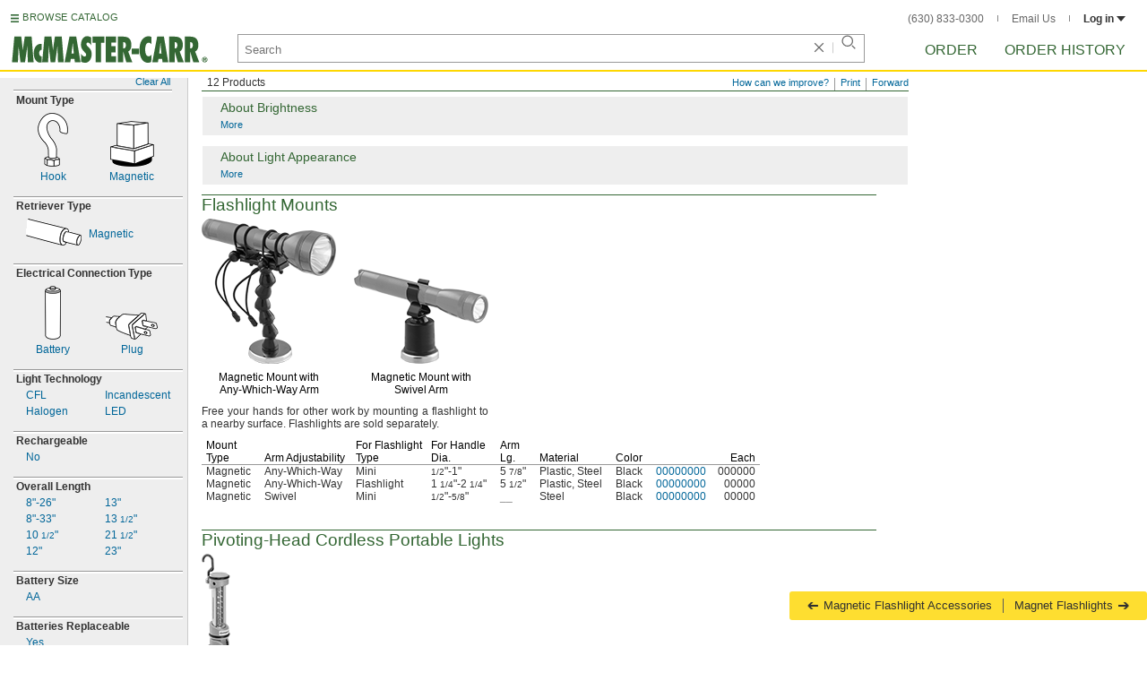

--- FILE ---
content_type: text/html
request_url: https://www.mcmaster.com/magnetic-flashlights
body_size: 26440
content:
<!DOCTYPE html><html xmlns="http://www.w3.org/1999/xhtml" lang="en" class="csstransitions"><head>
    
    <title>Magnetic Flashlights | McMaster-Carr</title><base href="/magnetic-flashlights/">
    <meta http-equiv="Content-Type" content="text/html;charset=utf-8">
    
    <meta name="google" content="nositelinkssearchbox">
    
    <meta name="apple-itunes-app" content="app-id=611431035, app-clip-bundle-id=com.mcmaster.McMaster-Carr-App.Clip">

    
    
    
         
    
    
    
    

    
      
      
      
      
      
      
      
          
    
    

    













<meta http-equiv="Content-Security-Policy" content="default-src *.mcmaster.com blob:; child-src https://intercom-sheets.com https://www.intercom-reporting.com https://www.youtube.com https://player.vimeo.com https://fast.wistia.net; connect-src *.mcmaster.com wss: https://api.intercom.io https://api-iam.intercom.io https://api-ping.intercom.io https://nexus-websocket-a.intercom.io https://nexus-websocket-b.intercom.io wss://nexus-websocket-a.intercom.io wss://nexus-websocket-b.intercom.io https://uploads.intercomcdn.com https://uploads.intercomusercontent.com; font-src *.mcmaster.com data: https://js.intercomcdn.com http://fonts.intercomcdn.com; frame-src *.mcmaster.com www.youtube.com data:; img-src *.mcmaster.com http://hello.myfonts.net https://hello.myfonts.net http://fast.fonts.net https://fast.fonts.net data: blob: https://js.intercomcdn.com https://static.intercomassets.com https://downloads.intercomcdn.com https://uploads.intercomusercontent.com https://gifs.intercomcdn.com https://video-messages.intercomcdn.com https://messenger-apps.intercom.io https://*.intercom-attachments-5.com https://*.intercom-attachments-6.com https://*.intercom-attachments-9.com; media-src *.mcmaster.com blob: https://js.intercomcdn.com; object-src *.mcmaster.com blob:; style-src *.mcmaster.com 'unsafe-inline'; worker-src *.mcmaster.com blob:; script-src 'report-sample' *.mcmaster.com *.int.mcmaster.com 'unsafe-inline' https://app.intercom.io https://widget.intercom.io https://js.intercomcdn.com 'sha256-misf/hDxOGaMIMWPGJefRxxBAESjqlvcX2heooQw5EU=' 'sha256-7IIz1TY/NjoDWahD8pMNeb9WKWu/RrCfgGKVRjY481c=' 'sha256-VZiYbg13o71eP0sctR3L7b4oBTFMdwXDZNkx3neg9GU=' 'sha256-YOzSMeLrMFt+z3C283yOBrbAaDxYMHTwHrweqIRYIk4=' 'sha256-ejNjGOUABzh29e46NbhkbaqA3/aXaZoBA/ScztlUGNE=' 'sha256-LiUOc3MJ3DRqTEzPwCF5eSVhnKBlgsS7Gw3otsi/PPo=' 'sha256-FRPGnHM37vOQpc3TjuNukVJ6RN2M73M+cdDdOPzYBo0=' 'sha256-dedblW5crqgYjIvejZMCv8oD+A7OO1ECft8KAStSkyo=' 'sha256-l091UXiynOBe5Bham7pgQIwIoi0sDaVjJnWUMCG3wl4=' 'sha256-Na75AkgmqRrQfmBKJo5vmfY4w8mB6h4uXJ3EOkV5BBk=' 'sha256-sDrjU21FkaaHzAOYzS/r19nIaeN6dpu/A1ahx/W2iKA=' 'nonce-RzdhoUqTL5U='; report-uri /ContentSecurityPolicy.aspx">












   


    







        

	<link type="application/opensearchdescription+xml" rel="search" href="/init/OpenSearch.aspx">
    <meta name="keywords" content="mcmaster-carr supply company, mcmaster, carr, mcm, MRO, industrial supplies, facilities maintenance, materials management, business-to-business, supply distribution, commercial supplier">
    <meta name="viewport" content="width=1024">
 
    <link rel="apple-touch-icon" sizes="180x180" href="https://www.mcmaster.com/init/gfx/favicon/180x180.png?ver=1539608820">
    <link rel="icon" sizes="192x192" href="https://www.mcmaster.com/init/gfx/favicon/192x192.png?ver=1622796110">

    
    
    <meta property="og:type" content="website">
    
    
    
	
	<meta name="twitter:card" content="summary">
    
    

    
    
<style>html{color:#333;background:#FFF}body,div,dl,dt,dd,ul,ol,li,h1,h2,h3,h4,h5,h6,pre,code,form,fieldset,legend,input,textarea,p,blockquote,th,td{margin:0;padding:0}fieldset,img{border:0}li{list-style:none;display:list-item}h1,h2,h3,h4,h5,h6{font-size:100%;font-weight:normal}input,textarea,select{font:normal 12px arial,helvetica,sans-serif;line-height:1.3}body{background-color:#FFF;color:#333;font:normal 12px arial,helvetica,sans-serif!important;line-height:1.3!important}iframe{border:0}.DefltOpaqueBackgrnd{background:#FFF}.TopRul{border-top:solid 1px #999}
.VerticalSeprt{color:#999}img{outline-style:none;-moz-outline-style:none}.SecondaryLnk,.ai{font-family:arial,helvetica,sans-serif;color:#069;font-size:11px}.BottomNavLnk{color:#000;text-decoration:none;font-size:11px}
html{height:100%;overflow:hidden}body{height:100%;overflow:hidden;position:relative;-webkit-tap-highlight-color:rgba(0,0,0,0)}#ShellLayout_MainContent_Cntnr{border-right:0;border-left:none;height:100%;width:100%}
#MainContent{background-color:#FFF;overflow:auto;height:100%;padding:0 10px 0 20px;position:relative;zoom:1}#ShellLayout_MainIFrame_Cntnr{height:100%;padding-left:6px}#MainIFrame{height:100%;width:100%;border:0;display:none;position:relative;z-index:400}
.ShellLayout_MainContent_Inner_SecondaryContent_Collapsed{height:100%}
#ShellLayout_SecondaryContent_Cntnr{background-color:white;border-top:0;border-right:0;border-bottom:0;border-left:none;height:100%;left:0;position:absolute;top:0;width:195px;padding-right:5px;z-index:90}.ShellLayout_SecondaryContent_Cntnr_SecondaryContent_Collapsed{display:none}
#Shell_BottomNavWebPart_Cntnr{bottom:0;left:0;position:absolute;width:100%;z-index:300}
.WebToolsetWebPart_Cntnr{background-color:#fff;height:16px;padding-top:3px;position:fixed;white-space:nowrap;z-index:8900}.WebToolsetWebPart-border{border-bottom:1px solid #363;padding-bottom:2px}.WebToolsetToolWebPart_Cntnr{border-top:solid 2px #fff;height:16px;padding:0 6px;white-space:nowrap;z-index:9000}.WebToolsetToolWebPart_Aligned_RIGHT{border-right:solid 1px #999;float:right}.WebToolsetToolWebPart_Aligned_RIGHT:first-child{border-right:0;float:right}.WebToolsetToolWebPart_Aligned_LEFT{font-family:"HelveticaNeueeTextPro-Md",arial,sans-serif;font-size:12px;position:absolute!important;left:0!important;bottom:0}
.WebToolsetToolWebPart_TxtTool_Cntnr{border:none!important;font-weight:500}
.WebToolsetToolWebPart_FormCntnr,.WebToolsetToolWebPart_ConfirmationMsg{background:#fff;border:solid 2px #ddd;display:none;overflow:visible;right:0;padding:10px 10px 0 15px;position:absolute;width:305px;height:auto;z-index:-1}.WebToolsetToolWebPart_ConfirmationMsg{padding-bottom:5px}
#BottomNavWebPart_Cntnr .VerticalSeprt{display:inline;font-size:16px}#BottomNavWebPart_TermsCntnr{float:right;padding-top:4px;padding-right:8px;padding-left:15px}#BottomNavWebPart_TermsCntnr .TermsTxt{color:#000;font-size:11px}#BottomNavWebPart_LnksCntnr{display:inline}#BottomNavWebPart_LnksCntnr .BottomNavLnk{display:inline-block;padding:3px 7px}
.hidden{display:none;visibility:hidden;height:0}
.header--masthead,.masthead-nav a{font-size:14px;font-size:.875rem;font-family:"FuturaLTPro-BoldCond",arial,sans-serif;text-transform:uppercase;color:#363}
button{font:inherit;line-height:normal;overflow:visible;color:inherit;border:0;background:0;padding:0;-webkit-appearance:button}
input[type='text'],input[type='password'],input[type='radio'],input[type='checkbox'],textarea{box-shadow:none}
a{text-decoration:none;color:#000}
#BrowseCatalog_ButtonCntnr img#BrowseCatalog_ButtonImg{cursor:pointer;float:left;height:9px;padding-right:4px}#BrowseCatalog_ButtonCntnr button#BrowseCatalog_Button{color:#363;cursor:pointer;float:left;font-family:"FuturaLTPro-BoldCond",arial,sans-serif;font-size:11px;letter-spacing:.035em;position:relative;top:-3px}
#BrowseCatalog_Cntnr .overlay{background:#999;bottom:0;left:0;pointer-events:none;opacity:0;position:fixed;right:0;top:0;-webkit-transition:opacity .3s ease-out 0s;transition:opacity .3s ease-out 0s;z-index:10000000}
#BrowseCatalog_Cntnr .browse-catalog-menu{background-color:white;display:-webkit-box;display:-webkit-flex;display:-ms-flexbox;display:flex;-webkit-flex-flow:column nowrap;-ms-flex-flow:column nowrap;flex-flow:column nowrap;height:100%;left:-400px;position:fixed;top:0;-webkit-transition:left .3s ease-out 0s;transition:left .3s ease-out 0s;width:400px;z-index:10000005}
#BrowseCatalog_Cntnr .browse-catalog-menu header{-webkit-box-flex:0;-webkit-flex:0 0 58px;-ms-flex:0 0 58px;flex:0 0 58px}#BrowseCatalog_Cntnr .browse-catalog-menu header .logo-link img{height:32px;padding:13px 0 0 13px;width:auto}#BrowseCatalog_Cntnr .browse-catalog-menu header .close-button{background-image:url("https://www.mcmaster.com/mvC/gfx/cancel.png?ver=1643722386");background-origin:content-box;background-repeat:no-repeat;background-size:contain;cursor:pointer;height:16px;position:absolute;right:21px;top:21px;width:16px}#BrowseCatalog_Cntnr .browse-catalog-menu .category-list{overflow-y:scroll}
#BrowseCatalog_Cntnr .browse-catalog-menu .category-tile{-webkit-box-align:center;-webkit-align-items:center;-ms-flex-align:center;align-items:center;border-color:#efefef;border-radius:0;border-style:solid;border-width:.01px;box-sizing:border-box;color:#000;display:-webkit-box;display:-webkit-flex;display:-ms-flexbox;display:flex;height:62px;padding:9.75px 8.5px;width:100%}
#BrowseCatalog_Cntnr .browse-catalog-menu .category-tile>img{height:40.5px;margin-right:9.25px;width:40.5px}#BrowseCatalog_Cntnr .browse-catalog-menu .category-tile>.category-name{font-family:"HelveticaNeueeTextPro-Roman",arial,sans-serif;font-size:13px;font-style:normal;font-weight:bold}
#LogoWebPart_Link{display:block}.logo-web-part a{display:block}.logo-web-part a img{height:32px;width:auto}
.header--masthead{text-transform:none}#LoginUsrCtrlWebPart_LoginLnk{color:#333;float:none;font-family:"HelveticaNeueeTextPro-Roman",arial,sans-serif;font-size:12px;font-weight:bold;margin-right:0}#LoginUsrCtrlWebPart_LoginLnk>svg{fill:#333;margin:0 0 1px 3px;height:6px;width:10px}.masthead-top-right .link-wrapper{display:inline-block}.masthead-top-right .link-wrapper>a{color:#666;font-family:"HelveticaNeueeTextPro-Roman",arial,sans-serif;font-size:12px}
.masthead-top-right .link-wrapper:last-of-type{border-right:0;padding-right:0}
.masthead-top-right .divider{background-color:#878787;display:inline-block;height:7px;width:1px;margin:1px 12px}
.masthead-nav .li-masthead{position:relative;display:block;float:left;margin-right:48px;white-space:nowrap}.masthead-nav .li-masthead:last-of-type{margin-right:0}.masthead-nav .li-masthead.li-masthead--order{width:41px}.masthead-nav .li-masthead.li-masthead--ordhist{padding-left:0}.masthead-nav a{font-size:16px}
.container-searchentry .ac-searchbar{z-index:-1;display:inline;position:absolute;left:0;height:32px;width:100%;padding-left:6px;padding-top:2px;padding-right:68px;vertical-align:middle;font-family:arial,sans-serif;font-size:13px;line-height:20px;text-indent:2px;border:1px;border-radius:2px;box-shadow:none;color:#888;overflow:hidden;box-sizing:border-box}.container-searchentry .searchbar{background-color:#fff;border:1px solid #999;padding-right:68px;text-indent:2px;box-sizing:border-box;font-family:Arial,sans-serif;font-size:13px;height:32px;padding-left:5px;padding-top:2px;vertical-align:middle;width:100%;z-index:1000}.container-searchentry .searchbar::-webkit-input-placeholder{font-family:"HelveticaNeueeTextPro-Roman",arial,sans-serif}
.container-searchentry .clear-button{background:url("https://www.mcmaster.com/init/gfx/searchBoxClearButtonLightGray.svg?ver=1647247808");background-position:center;background-repeat:no-repeat;background-size:contain;cursor:pointer;height:12px;position:absolute;top:10px;right:45px;width:12px}.container-searchentry .clear-button.inactive{display:none}.container-searchentry .VerticalSeprt{background:url("https://www.mcmaster.com/init/gfx/searchBoxVerticalSeparatorDefault.svg?ver=1647247808");background-position:center;background-repeat:no-repeat;background-size:contain;height:14px;position:absolute;top:9px;right:35px;width:1px}.container-searchentry .VerticalSeprt.inactive{display:none}.container-searchentry .searchbar-button{line-height:1;position:relative;top:0;left:-28px;display:inline-block;height:20px;width:20px;text-indent:-5000px;border:0;background:url("https://www.mcmaster.com/init/gfx/searchIconRefreshedLightGray.svg?ver=1647247808");background-repeat:no-repeat;background-position:center;background-size:16px 16px;-webkit-appearance:none;padding-bottom:1px}
.container-masthead{background-color:#fff;border-bottom:2px solid #fed700;box-shadow:0 7px 0 0 #fff;left:0;min-width:525px;padding-bottom:5px;position:absolute;top:0;-webkit-transition:height .3s,-webkit-transform .5s;transition:height .3s,transform .5s;width:100%;z-index:9999}
.container-masthead{height:73px}
.shell-promotionalbannercontainer{height:0;width:100%;position:absolute}
.shell-promotionalbannercontainer{margin-top:80px}
.shell-contentcontainer{position:absolute;bottom:20px;left:0;width:100%;-webkit-transition:top .3s,left .3s,right .3s,padding .3s,-webkit-transform .5s;transition:top .3s,left .3s,right .3s,padding .3s,transform .5s}
.shell-contentcontainer{top:85px}
#BrowseCatalog_ButtonCntnr{display:inline-block;position:absolute;left:12px;top:-24px;-webkit-transition:top .3s,-webkit-transform .5s;transition:top .3s,transform .5s}
#BrowseCatalog_ButtonCntnr{top:16px}
.shell-layout-logo-container{position:absolute;left:11px;bottom:52px;width:auto;-webkit-transition:bottom .3s,-webkit-transform .5s;transition:bottom .3s,transform .5s}
.shell-layout-logo-container{bottom:3px}
.shell-layout-search-entry-container{position:absolute;bottom:8px;left:24px;right:234px;-webkit-transition:left .3s,top .3s,-webkit-transform .5s;transition:left .3s,top .3s,transform .5s}
.shell-layout-search-entry-container{left:265px;margin-right:auto;max-width:700px}
.shell-layout-search-entry-container .suggestions-layout{left:0;right:0;width:auto}
.shell-layout-search-entry-container>.container-searchentry{position:static;width:auto;white-space:nowrap}
.masthead-top-right{position:absolute;right:24px;top:14px;-webkit-transition:right .2s;transition:right .2s}
.shell-layout-masthead-nav-container{position:absolute;right:24px;top:70px;width:auto;-webkit-transition:top .3s,-webkit-transform .5s;transition:top .3s,transform .5s}
.shell-layout-masthead-nav-container{top:46px}
#Shell_BottomNavWebPart_Cntnr{z-index:400;-webkit-text-size-adjust:none}.WebToolsetWebPart_Cntnr{-webkit-transition:width .1s;transition:width .1s}
#BottomNavWebPart_Cntnr{padding-top:0;padding-bottom:2px;padding-left:5px}#BottomNavWebPart_Cntnr .VerticalSeprt{display:inline;font-size:16px}#BottomNavWebPart_TermsCntnr{float:right;padding-top:4px;padding-right:8px;padding-left:15px}#BottomNavWebPart_TermsCntnr .TermsTxt{color:#000;font-size:11px}#BottomNavWebPart_LnksCntnr{display:inline}#BottomNavWebPart_LnksCntnr .BottomNavLnk{display:inline-block;padding:3px 7px}
table{border-collapse:collapse;border-spacing:0}address,caption,cite,code,dfn,em,strong,th,var{font-style:normal;font-weight:normal}caption,th{text-align:left}
textarea,select{border:solid 1px #999}
.Clear,.an{clear:both}.Show{display:block}.Hide{display:none}
.ShellLayout_WaitIcon{background-image:url([data-uri]);background-repeat:no-repeat;height:31px;left:48%;position:relative;top:48%;width:31px}.ShellLayout_MainContent_ProdPage_Loaded{padding:0!important;overflow:hidden!important}
div.WebToolsetToolWebPart_RightmostTool_Cntnr{border-right:0;margin-right:0;padding-right:0}
.SubLbl,.SubTblLbl,.ih,.ig{color:#333;font-weight:bold}
.ToOrdLbl,.aa,.AlsoAvailLbl,.ab,.AddlInfoLbl,.ac,.EmphasizedTxt,.ad{font-weight:bold}
.PageLnk,.AddnlInfoLnk,.SrchLnk{color:#069;text-decoration:none}
.PartNbrLnk,.CtlgPageLink,.HelpContentLnk,.SpecChoiceLnk{color:#069;text-decoration:none;display:inline-block}
.PrsnttnRul{border-top:solid 1px #363}
.PrsnttnNm,.jq{font-size:19px;color:#363;line-height:21px}
.Fraction,.ae{font-size:10px;line-height:10px}
.clearDiv{clear:both;line-height:0;height:0}
.AboveTheFoldOnly .PrsnttnGrid div[id^="GridLayoutRow"]:nth-child(n+5),.AboveTheFoldOnly .SubPrsnttnGrid div[id^="GridLayoutRow"]:nth-child(n+5){display:none!important}
.AboveTheFoldOnly .btf12{display:none!important}.AboveTheFoldOnly .PrsnttnGrid div[id^="GridLayoutRow"]:nth-child(n+4),.AboveTheFoldOnly .SubPrsnttnGrid div[id^="GridLayoutRow"]:nth-child(n+4){display:none!important}
.ToOrdLbl,.aa,.AlsoAvailLbl,.ab,.AddlInfoLbl,.ac,.EmphasizedTxt,.ad{font-weight:bold}.Fraction,.ae{font-size:10px;line-height:10px}
.Wrd{white-space:nowrap}.SecondaryLnk,.ai{font-size:11px;text-decoration:none}
.ImgCaptionCntnr,.aj{text-align:center}.ImgCaption,.ak{color:#000;margin-top:5px;text-align:center}
.floated,.am{float:left}
.verticalGutter,.ap{margin-bottom:10px}.ap::after,.verticalGutter::after{clear:both;visibility:hidden;content:"";display:table;line-height:0;height:0}.smallVerticalGutter,.aq{margin-bottom:5px}.largeVerticalGutter,.ar{margin-bottom:20px}
.largeHorizontalGutter,.aw{margin-right:20px}
.ImageCell,.az{vertical-align:top}
.PrsnttnCell,.bb{vertical-align:top}
.DynamicPage,.jp{padding-bottom:10px}.PrsnttnNm,.jq{font-size:19px;color:#363;line-height:21px}
.PrsnttnCpy,.jt{text-align:justify;line-height:14px}
.FullPrsnttn,.jz{padding-right:10px;margin-bottom:10px}
.AboutBox,.kf{padding:5px 10px 5px 20px;background-color:#EEE;border:solid 1px #FFF;margin-top:5px}.AbbrGenInfo,.kg{background-repeat:no-repeat;background-position:-434px -247px;clear:both}
.AbbrGenInfo_PrsnttnNm,.ki{font-size:14px}
.FullGenInfo_Subhead,.kl{font-size:14px;color:#363}.ToggleLnk,.km{font-size:11px;text-decoration:none;color:#069;text-indent:0}
#MastheadLoginWebPartLayout_LoginWebPartCntnr{width:300px;padding:1px 0 0 7px}
#MastheadLoginInner{z-index:10000;background:#FFF;padding:5px 4px 5px 5px}
.MastheadLoginInner_Hide{visibility:hidden;opacity:0;transition:visibility 0s ease-out .15s,opacity .15s ease-out}
#MastheadLoginWebPartLayout_ClosBtn{position:relative;z-index:5;float:right;margin-right:0;margin-top:0}
#MastheadLoginInner_Content{background:#FFF;position:relative;z-index:4;display:inline-block}
#LoginUsrCtrlWebPart_LoginLnk{float:right}
.DynamicPage,.jp,.DynamicPage_PinnedElem,.CtlgPage_PinnedElem{zoom:1;font:12px/14px arial,helvetica,sans-serif}
#ProductPage{width:100%}#ProdPageContent_Inner{padding-bottom:95px}
.SpecSrch_Cntnr,.jg{border-top:solid 1px #CCC;border-right:solid 1px #CCC;border-bottom:solid 1px #CCC;height:100%;float:left;margin-left:10px}.SpecSrch_CntnrWithSlider{margin-left:0;padding-left:10px;z-index:9998;position:relative;background-color:#eee;background-clip:padding-box}.SpecSrch_Inner,.jh{background-color:#eee;position:relative;float:left;width:199px;height:100%;overflow:auto;overflow-x:hidden;scrollbar-color:#999 #cbcbcb;scrollbar-track-color:#cbcbcb;scrollbar-base-color:#999}
.SpecSrch_Cntnr_Display,.jl{display:block}
.ProdPageContent,.jo{display:block;overflow:auto;position:relative;height:100%;width:100%;padding-right:10px;padding-left:15px}.HrefBlockCntnr,.od{color:inherit;display:block}
.SpecSrch_AttrShow{display:block}
.SpecSrch_AttrLabel,.lc{font-family:arial,helvetica,sans-serif;font-size:12px;text-align:left;font-weight:bold;padding-left:3px;padding-top:2px;padding-bottom:3px;vertical-align:top}
.SpecSrch_AttrSeparator,.oc{border-top-width:1px;border-bottom-width:2px;clear:both;height:0;line-height:0;overflow:hidden}
.SpecSrch_Fraction,.lw{font-size:10px;line-height:11px}
.SpecSrch_ImgBottomAlign,.ly{vertical-align:bottom;padding-right:14px}
.SpecSrch_ImgCenterAlign,.ma{text-align:center}
.SpecSrch_TxtAlignCenter,.mc{text-align:center}.SpecSrch_StackedTxtPadding,.md{padding-left:2px;padding-right:2px}.SpecSrch_TxtAlignLeft,.me{text-align:left}
.SpecSrch_IndentLv1,.mg{padding-left:14px}
.SpecSrch_GutterSeparatorTop,.mn{margin-top:12px}
.SpecSrch_GutterValueTop,.mp{padding-top:2px}
.SpecSrch_GutterValueBottom,.mr{padding-bottom:3px}
.SpecSrch_Pane,.mu{line-height:13px}.SpecSrch_PaneSpacing,.mv{padding-top:0;padding-left:5px;padding-right:5px;padding-bottom:15px}
.SpecSrch_SideBySideTxtPadding,.na{padding-left:8px;padding-top:4px}
.SpecSrch_StackedImgSpacing,.nb{padding-top:4px;padding-bottom:2px}.SpecSrch_SideBySideImgSpacing,.nc{padding-top:4px;padding-bottom:5px}
.SpecSrch_Txt,.ng{font-family:arial,helvetica,sans-serif;font-size:12px;line-height:13px;text-decoration:none}
.SpecSrch_TxtAlignTop,.ni{vertical-align:top}.SpecSrch_TxtAlignMiddle,.nj{vertical-align:middle}
.SpecSrch_TitleSpcr,.nl{height:23px}.SpecSrch_TitlePlaceHolder,.nm{height:16px}
.SpecSrch_ValAndIndustrialInfoContainerHorizontal{display:flex}.SpecSrch_ValAndIndustrialInfoContainer{outline:0}.SpecSrch_IndustrialInfoIconAndCaption{opacity:0;transition:opacity .3s ease-in-out}.SpecSrch_Attribute_IndustrialInfoIconAndCaption{opacity:1}.SpecSrch_IndustrialInfoTextContainer{flex-grow:1}
.SpecSrch_IndustrialInfoIcon{display:block}
.SpecSrch_AttrTitleAndIconContainer{display:flex}.SpecSrch_AttrTitleAndIconContainer_FillRow{justify-content:space-between}.SpecSrch_AttrHeading_IndustrialInfoIconPadding,.SpecSrch_AttrHeading_Compare_IndustrialInfoIconPadding{padding-left:2px;padding-right:2px}.SpecSrch_AttrTitle_WithIndustrialInfo{width:100%}
.SpecSrch_AttrSeparator,.oc{border-top-style:solid;border-top-color:#999;border-bottom-style:solid;border-bottom-color:#FFF}.SpecSrch_AttrLabel,.lc{color:#333;width:100%}
.SpecSrch_Lbl{cursor:default}.SpecSrch_Pane{position:relative}.SpecSrch_Pane,.SpecSrch_Title{background-color:#EEE}
.SpecSrch_Value,.SpecSrch_MoreLnk,.mt,.SpecSrch_ClearAllLnk{color:#069}
.SpecSrch_Title{position:fixed;z-index:99;line-height:16px;padding:2px 0 0 0;*top:79px;*height:21px}
.SpecSrch_ClearAllLnk{padding:0 2px 1px 2px;font-size:11px;float:right}
.DynamicPage,.jp{zoom:1;font:12px/14px arial,helvetica,sans-serif}
.ItmTblMedPivotSpace,.dv{margin-top:8px}
.ItmTblContentCell,.dx{vertical-align:text-top;line-height:14px}
.ItmTblCellSpec,.ea{text-align:left}.ItmTblCellPartNbr,.eb{text-align:left}.ItmTblCellPrce,.ec{text-align:right}
.NoWrapCell,.ek{white-space:nowrap}.ItmTblAllRuleContentCell,.el{border-bottom:1px solid #999;padding-bottom:3px;padding-top:3px}
.ItmTblCellIndentPivotNone,.eo{padding-left:5px}.ItmTblCellIndentPivotMin,.ep{padding-left:7px}
.ItmTblColSpaceSpec,.es{padding-right:15px}.ItmTblColSpaceSpecBefrPartNbr,.et{padding-right:12px}.ItmTblColSpaceRelSpec,.eu{padding-right:10px}.ItmTblColSpaceRelSpecEnd,.ev{padding-right:15px}
.ItmTblColSpacePartNbr,.ex{padding-left:3px;padding-right:3px}
.ItmTblColSpacePrceTblEnd,.fb{padding-right:5px}.ItmTblColSpacePrceAftrPartNbr,.fc{padding-left:9px}
.ItmTblColHdrBracket,.fv{margin-right:1px;margin-left:1px;background-image:url([data-uri]);*background-image:url("https://www.mcmaster.com/mvC/gfx/PrsnttnLayout_ItmTblColHdrBracket_Background.gif?ver=1452869604");background-attachment:scroll;background-color:white;background-position:0 8px;background-repeat:repeat-x;text-align:center;padding-left:3px;padding-right:3px}
.ItmTblColSuperHdrAlign,.fx{vertical-align:bottom}.ItmTblSuperHdrCell,.fy{background-color:transparent;background-repeat:repeat-x;background-image:url([data-uri]);*background-image:url("https://www.mcmaster.com/mvC/gfx/PrsnttnLayout_ItmTblColHdrBracket_Foot.gif?ver=1452869604");white-space:nowrap}.ItmTblColHdrBracketTxt,.fz{padding:0 2px 0 2px;background-color:#FFF;line-height:15px;z-index:1}
.ItmTblColHdrSpecEnd,.gg{padding-right:10px}.ItmTblColHdrEndPrice,.gh{padding-right:5px}.PivotHdr,.gi{padding-left:2px}
.ItmTblBaseHdrBorderCell,.gk,.ItmTblSubHdrBorderCell,.gl{border-bottom:solid 1px #999;vertical-align:bottom;color:#000;line-height:14px}.ItmTblColBaseHdr,.gm,.ItmTblColTblSubHdr,.gn{padding-right:10px}.ItmTblColBaseHdrNoPivotIndent,.go{padding-right:10px;padding-left:5px}
.ItmTblColBaseHdrMinPivotIndent,.gq{padding-right:10px;padding-left:7px}.ItmTblColBaseHdrRelSpecMinPivotIndent,.gr{padding-right:10px;padding-left:7px}
.ItmTblColBaseHdrSpecInterior,.gw{padding-right:10px}.ItmTblColBaseHdrRelSpec,.gx{padding-right:10px}.ItmTblColBaseHdrSpecEnd,.gy{padding-right:10px}
.ItmTblColBaseHdrEndPrice,.hc,.ItmTblColSubHdrEndPrice,.hd{text-align:right;padding-right:5px}
.ItmTblPivot,.hl{padding-left:2px}
.ItmTbl,.hn{border-collapse:separate;*border-collapse:expression('separate',cellSpacing = '0')}
.ItmTblFiller,.hq{color:#999}
.ItmTblGrp,.hz{clear:both}
.SuperTblLbl,.ie,.AllRulesSuperTblLbl,.if{color:#000;font-weight:bold;background-color:#eee}.SubTblLbl,.ig{color:#333;font-weight:bold}
.DynamicPage,.jp{padding-bottom:10px}.PrsnttnNm,.jq{font-size:19px;color:#363;line-height:21px}
.PrsnttnCpy,.jt{text-align:justify;line-height:14px}
.FullPrsnttn,.jz{padding-right:10px;margin-bottom:10px}
.AboutBox,.kf{padding:5px 10px 5px 20px;background-color:#EEE;border:solid 1px #FFF;margin-top:5px}.AbbrGenInfo,.kg{background-repeat:no-repeat;background-position:-434px -247px;clear:both}
.AbbrGenInfo_PrsnttnNm,.ki{font-size:14px}
.FullGenInfo_Subhead,.kl{font-size:14px;color:#363}.ToggleLnk,.km{font-size:11px;text-decoration:none;color:#069;text-indent:0}
.ToOrdLbl,.aa,.AlsoAvailLbl,.ab,.AddlInfoLbl,.ac,.EmphasizedTxt,.ad{font-weight:bold}.Fraction,.ae{font-size:10px;line-height:10px}
.Wrd{white-space:nowrap}.SecondaryLnk,.ai{font-size:11px;text-decoration:none}
.ImgCaptionCntnr,.aj{text-align:center}.ImgCaption,.ak{color:#000;margin-top:5px;text-align:center}
.floated,.am{float:left}
.verticalGutter,.ap{margin-bottom:10px}.ap::after,.verticalGutter::after{clear:both;visibility:hidden;content:"";display:table;line-height:0;height:0}.smallVerticalGutter,.aq{margin-bottom:5px}.largeVerticalGutter,.ar{margin-bottom:20px}
.largeHorizontalGutter,.aw{margin-right:20px}
.ImageCell,.az{vertical-align:top}
.PrsnttnCell,.bb{vertical-align:top}
.ProdPageContent .ImgCaptionCntnrHover,.jo .ImgCaptionCntnrHover,.DynamicPage_PinnedElem .ImgCaptionCntnrHover{cursor:pointer}
.FullPrsnttn .PrsnttnHdrCntnr,.jz .PrsnttnHdrCntnr{width:100%}
.hidden{display:none;visibility:hidden;height:0}
.badge,.badge-masthead--notifs,.order-summary-notif-badge,.header--masthead,.cai-hdr-title,.cai-hdr-title-v2,.dip-hdr-title,.dip-section-one-text-order,.dip-section-two-text-order,.masthead-nav a,.cp-hdr-title,.cp-second-section-text-special,.sh-hdr-title,.sh-second-section-text-special{font-size:14px;font-size:.875rem;font-family:"FuturaLTPro-BoldCond",arial,sans-serif;text-transform:uppercase;color:#363}.button-primary,.button-submit-resume,.button-contact-us,.dip-section-one-check-delivery-submit-button,.button-add-to-order-inline,.button-add-to-order-inline-disabled,.button-add-to-order-pd,.button-add-to-order-pd-disabled,.button-place-order,.button-send-feedback-toolset,.button-save-order,.button-delete-order,.button-forward-order,.button-send-email,.button-send-feedback,.button-copy--lines,.button-copy--order,.button-copy--order-toggle,.AddCrCrd_PayBtn,.order-dtl-confirm-pay-btn,.summary-place-ord-btn,.button-delete--order-toggle,.order-pad-place-order,.button-activity-pay,.button-change-order-po,.button-change,.button-tertiary--cad,.change-login-settings-button,.button-select,.button-details,.button-delete-selection,.button-add-credit-card,.change-page,.button-secondary,.button-select-bookmark-setting,.button-special-instructions,.button-special-instructions-po,.button-update-order-amount,.button-update-order-name,.order-dtl-save-add-cc-btn,.order-dtl-save-edit-cc-btn,.order-dtl-delete-card-btn,.order-dtl-payment-toggle-btn,.preference-form-save-button,.button-tertiary,.button-cancel-bookmark-setting,.button-add,.button-send-ordhist-question,.header-primary--content,.header-primary--pd,.header-secondary--content,.header-secondary--pd,.label-primary,.label-secondary,.addressbook-contactname,.addressbook-delivery,.addressbook-notifications,.addressbook-preferences,.addressbook-parcel-preferences,.addressbook-addbutton,.addressbook-freight-preferences,.addressbook-inherited-preferences,.addressbook-certificates,.cai-section-cntnr-title,.cai-section-sub-cntnr-caption-header,.carousel-cntnr .left-carousel-txt,.carousel-cntnr .right-carousel-txt,.label--password-strength,.dip-section-cntnr-title,.dip-section-two-text-delivery-method,.ep-hdr-title,.ep-section-cntnr-title,.label-login,.order-pad-needby-hdr-cntnr,.text-title--cad,.text-title--mobile,.cp-section-cntnr-title,.sh-section-cntnr-title,.ribbon-cntnr .prev-ordr-txt,.ribbon-cntnr .next-ordr-txt,.ribbon-cntnr .arrow,.title--termsandconditions,.header-subsection--termsandconditions,.related-catalog-pages-summary,.toolset-page-number-header,.order-pad-input-header,.order-pad-heading-2,.order-pad-title,.preference-title,.make-default-text,.input-make-default-text,.pref-value-delivery-type,.edit-value,.delete-value,.delete-value-prompt,.additional-instructions-label{font-family:"DINNextLTPro-Medium",arial,sans-serif}.copy,.disclaimer--cad ~ .cntnr--print-cad,.link--copy,.link--login,.link--login-alert,.link--copy--cad,.link-undo,.button-cancel-bookmark-setting,.link--content-limit,.link-cancel,.link-undo--login,.link--login-nav,.label-punchout,.link-cancel-email,.link-clear-filter,.link-cancel-feedback,.order-dtl-edit-cc-label,.order-dtl-edit-cc-delete,.order-dtl-confirm-cancel-btn,.order-dtl-cancel-add-cc-btn,.order-dtl-cancel-edit-cc-btn,.order-dtl-cancel-delete-card-btn,.AddCrCrd_CnclBtn,.order-pad-save-cancel-link,.input-hidden,.input-simple,.cai-hdr-subtitle,.cai-hdr-subtext,.cai-section-text,.cai-section-text.cai-second-section,.cai-first-section-text-special,.cai-section-text-boxes,.cai-section-text-left,.cai-section-text-bold,.cai-section-title,.cai-hdr-subtitle-v2,.cai-system-requirements-header,.cai-system-requirements-list-item,.cai-section-sub-cntnr-caption-text,.text--content-limit,.text--tnc-create-login,.dip-hdr-subtext,.dip-section-cntnr,.dip-hdr-subtitle,.dip-section-one-text,.ep-hdr-txt,.ep-section-text,.ep-section-text-left,.ep-section-text-bold,.ep-question-text-special,.ep-learn-more-button,.ep-contact-button,.cntnr--cad-layout,.cntnr--ord-tools,.spec-search--value,.cntnr--product-info,.link--search,.link--partnbr,.link--addtnl-content,.link--related-itm,.link--secondary,.cntnr-incmplords--notifitemview,.text--forgot-password,.text--create-password,.notification-body,.new-notification-body,.needby-selection--text,.message-failure,.product-description,.text-description--cad,.text-description--mobile,.text-row1left--mobile,.text-row1right--mobile,.text-row2--mobile,.text-row3left--mobile,.text-row3right--mobile,.text-row4--mobile,.text-legal--mobile,.cp-hdr-subtitle,.cp-hdr-subtext,.cp-section-text,.cp-section-text.cp-second-section,.cp-first-section-text-special,.cp-sample-certificate-title,.sh-hdr-subtitle,.sh-hdr-subtext,.sh-section-text,.sh-section-text.sh-second-section,.sh-first-section-text-special,.sh-sample-certificate-title,.container-searchentry .suggestions-layout,.nosrchrslts,.copy--termsandconditions,.copy-subsection-termsandconditions,.toolset-tool-send,.toolset-tool-print,.toolset-tool-how-can-we-improve,.related-catalog-pages-container,.catalog-link-input,.toolset-feedback-form,.toolset-email-to-cntnr,.toolset-email-from-cntnr,.toolset-email-subject-cntnr,.toolset-email-body,.toolset-email-footer-toolbar-cntnr,.order-pad-print-tool,.order-pad-save-tool,.order-pad-table-tool,.orderchange-form,.order-pad-delete-tool,.order-pad-show-line-ref-tool,.order-pad-hide-line-ref-tool,.order-pad-forward-tool,.order-pad-print-tool-cntnr,.order-pad-table-tool-cntnr,.order-pad-change-tool-cntnr,.order-pad-delete-tool-cntnr,.order-pad-show-line-ref-tool-cntnr,.order-pad-hide-line-ref-tool-cntnr,.saved-orders-save-tool-cntnr,.order-pad-forward-tool-cntnr,.message-copiedlines--count,.order-dtl-po::-webkit-input-placeholder,.order-dtl-po-toggle::-webkit-input-placeholder,.order-dtl-totals-detailed-tax-instructions,.order-dtl-totals-detailed-tax-instructions2,.current-order-dtl-po:invalid,.saved-order-dtl-po:invalid,.panel-contextmenu,.ie8-tableview-content,.order-pad-po::-webkit-input-placeholder,.order-pad-po:invalid,.line-section,.line-reference-input::-webkit-input-placeholder,.new-line-part-number-input::-webkit-input-placeholder,.new-line-quantity-input::-webkit-input-placeholder,.new-line-reference-input::-webkit-input-placeholder,.order-pad-add-line,.switch-mode-link,.order-pad-create-login,.order-pad-log-in,.applicable-shipping-tax-text,.order-pad-detailed-tax-instructions,.applicable-shipping-tax-text2,.preference-content,.preference-content-no-scroll-box,.preference-summary-content,.pref-value-delivery-method,.pref-value-estimate,.pref-value-shipping-charge,.add-pref-value-link,.cancel-values-link,.preference-form-clear-button,.additional-instructions-text,.additional-instructions-add-link,.saved-orders-link,.saved-order-individual-link,.prop-65-warning,.order-pad-email-to-cntnr,.order-pad-email-from-cntnr,.order-pad-email-body,.order-pad-email-footer-toolbar-cntnr,.email-selection--text,.forward-create-login{font-size:12px;font-size:.75rem;font-family:"HelveticaNeueeTextPro-Roman",arial,sans-serif}
.copy,.disclaimer--cad ~ .cntnr--print-cad,.link--copy,.link--login,.link--login-alert,.link--copy--cad,.link-undo,.button-cancel-bookmark-setting,.link--content-limit,.link-cancel,.link-undo--login,.link--login-nav,.label-punchout,.link-cancel-email,.link-clear-filter,.link-cancel-feedback,.order-dtl-edit-cc-label,.order-dtl-edit-cc-delete,.order-dtl-confirm-cancel-btn,.order-dtl-cancel-add-cc-btn,.order-dtl-cancel-edit-cc-btn,.order-dtl-cancel-delete-card-btn,.AddCrCrd_CnclBtn,.order-pad-save-cancel-link,.input-hidden,.input-simple,.cai-hdr-subtitle,.cai-hdr-subtext,.cai-section-text,.cai-section-text.cai-second-section,.cai-first-section-text-special,.cai-section-text-boxes,.cai-section-text-left,.cai-section-text-bold,.cai-section-title,.cai-hdr-subtitle-v2,.cai-system-requirements-header,.cai-system-requirements-list-item,.cai-section-sub-cntnr-caption-text,.text--content-limit,.text--tnc-create-login,.dip-hdr-subtext,.dip-section-cntnr,.dip-hdr-subtitle,.dip-section-one-text,.ep-hdr-txt,.ep-section-text,.ep-section-text-left,.ep-section-text-bold,.ep-question-text-special,.ep-learn-more-button,.ep-contact-button,.cntnr--cad-layout,.cntnr--ord-tools,.spec-search--value,.cntnr--product-info,.link--search,.link--partnbr,.link--addtnl-content,.link--related-itm,.link--secondary,.cntnr-incmplords--notifitemview,.text--forgot-password,.text--create-password,.notification-body,.new-notification-body,.needby-selection--text,.message-failure,.product-description,.text-description--cad,.text-description--mobile,.text-row1left--mobile,.text-row1right--mobile,.text-row2--mobile,.text-row3left--mobile,.text-row3right--mobile,.text-row4--mobile,.text-legal--mobile,.cp-hdr-subtitle,.cp-hdr-subtext,.cp-section-text,.cp-section-text.cp-second-section,.cp-first-section-text-special,.cp-sample-certificate-title,.sh-hdr-subtitle,.sh-hdr-subtext,.sh-section-text,.sh-section-text.sh-second-section,.sh-first-section-text-special,.sh-sample-certificate-title,.container-searchentry .suggestions-layout,.nosrchrslts,.copy--termsandconditions,.copy-subsection-termsandconditions,.toolset-tool-send,.toolset-tool-print,.toolset-tool-how-can-we-improve,.related-catalog-pages-container,.catalog-link-input,.toolset-feedback-form,.toolset-email-to-cntnr,.toolset-email-from-cntnr,.toolset-email-subject-cntnr,.toolset-email-body,.toolset-email-footer-toolbar-cntnr,.order-pad-print-tool,.order-pad-save-tool,.order-pad-table-tool,.orderchange-form,.order-pad-delete-tool,.order-pad-show-line-ref-tool,.order-pad-hide-line-ref-tool,.order-pad-forward-tool,.order-pad-print-tool-cntnr,.order-pad-table-tool-cntnr,.order-pad-change-tool-cntnr,.order-pad-delete-tool-cntnr,.order-pad-show-line-ref-tool-cntnr,.order-pad-hide-line-ref-tool-cntnr,.saved-orders-save-tool-cntnr,.order-pad-forward-tool-cntnr,.message-copiedlines--count,.order-dtl-po::placeholder,.order-dtl-po-toggle::placeholder,.order-dtl-totals-detailed-tax-instructions,.order-dtl-totals-detailed-tax-instructions2,.current-order-dtl-po:invalid,.saved-order-dtl-po:invalid,.panel-contextmenu,.ie8-tableview-content,.order-pad-po::placeholder,.order-pad-po:invalid,.line-section,.line-reference-input::placeholder,.new-line-part-number-input::placeholder,.new-line-quantity-input::placeholder,.new-line-reference-input::placeholder,.order-pad-add-line,.switch-mode-link,.order-pad-create-login,.order-pad-log-in,.applicable-shipping-tax-text,.order-pad-detailed-tax-instructions,.applicable-shipping-tax-text2,.preference-content,.preference-content-no-scroll-box,.preference-summary-content,.pref-value-delivery-method,.pref-value-estimate,.pref-value-shipping-charge,.add-pref-value-link,.cancel-values-link,.preference-form-clear-button,.additional-instructions-text,.additional-instructions-add-link,.saved-orders-link,.saved-order-individual-link,.prop-65-warning,.order-pad-email-to-cntnr,.order-pad-email-from-cntnr,.order-pad-email-body,.order-pad-email-footer-toolbar-cntnr,.email-selection--text,.forward-create-login{font-size:12px;font-size:.75rem;font-family:"HelveticaNeueeTextPro-Roman",arial,sans-serif}
button{font:inherit;line-height:normal;overflow:visible;color:inherit;border:0;background:0;padding:0;-webkit-appearance:button}
.button-primary,.button-secondary,.button-tertiary,.button-select-bookmark-setting,.button-cancel-bookmark-setting,.button-submit-resume,.button-change-order-po,.button-contact-us,.button-change,.dip-section-one-check-delivery-submit-button,.button-add-to-order-inline,.button-add-to-order-inline-disabled,.button-tertiary--cad,.button-add-to-order-pd,.button-add-to-order-pd-disabled,.change-login-settings-button,.button-select,.button-add,.button-place-order,.button-special-instructions,.button-details,.button-delete-selection,.button-add-credit-card,.button-special-instructions-po,.button-update-order-amount,.button-send-ordhist-question,.change-page,.button-send-feedback-toolset,.button-save-order,.button-delete-order,.button-forward-order,.button-send-email,.button-send-feedback,.button-copy--lines,.button-update-order-name,.order-dtl-save-add-cc-btn,.order-dtl-save-edit-cc-btn,.order-dtl-delete-card-btn,.AddCrCrd_PayBtn,.order-dtl-payment-toggle-btn,.order-dtl-confirm-pay-btn,.summary-place-ord-btn,.order-pad-place-order,.preference-form-save-button,.button-activity-pay{-webkit-transition:background-color .3s ease;transition:background-color .3s ease;text-transform:uppercase;border-radius:2px;box-shadow:none}
.button-primary,.button-submit-resume,.button-contact-us,.dip-section-one-check-delivery-submit-button,.button-add-to-order-inline,.button-add-to-order-inline-disabled,.button-add-to-order-pd,.button-add-to-order-pd-disabled,.button-place-order,.button-send-feedback-toolset,.button-save-order,.button-delete-order,.button-forward-order,.button-send-email,.button-send-feedback,.button-copy--lines,.button-copy--order,.button-copy--order-toggle,.AddCrCrd_PayBtn,.order-dtl-confirm-pay-btn,.summary-place-ord-btn,.button-delete--order-toggle,.order-pad-place-order,.button-activity-pay{font-size:12px;font-size:.75rem;padding:3px 15px;color:#fff;border:1px solid #363;background-color:#363}
.wrapper-ordernotiflines,.container-searchentry .suggestions-layout,.nosrchrslts{border:1px solid #eee;background-color:#fff;box-shadow:1px 1px 1px 0 rgba(51,51,51,0.35)}
input[type='text'],input[type='password'],input[type='radio'],input[type='checkbox'],textarea{box-shadow:none}
a{text-decoration:none;color:#000}
.link-undo,.button-cancel-bookmark-setting,.link--content-limit,.link-cancel,.link-undo--login,.link--login-nav,.label-punchout,.link-cancel-email,.link-clear-filter,.link-cancel-feedback,.order-dtl-edit-cc-label,.order-dtl-edit-cc-delete,.order-dtl-confirm-cancel-btn,.order-dtl-cancel-add-cc-btn,.order-dtl-cancel-edit-cc-btn,.order-dtl-cancel-delete-card-btn,.AddCrCrd_CnclBtn,.order-pad-save-cancel-link{color:#999}
.carousel-cntnr{position:fixed;z-index:1000;right:0;bottom:28px;width:-webkit-fit-content;width:-moz-fit-content;width:fit-content;cursor:pointer;-webkit-transition:opacity .2s;transition:opacity .2s;opacity:.9;border-radius:3px;background-color:#fed700}
.carousel-cntnr .left-page,.carousel-cntnr .right-page{position:relative}.carousel-cntnr .left-page{float:left;padding:8px 0 8px 16px}
.carousel-cntnr .right-page{float:right;padding:8px 16px 8px 0}
.carousel-cntnr .left-carousel-txt,.carousel-cntnr .right-carousel-txt{font-size:13px;display:inline-block;overflow:hidden;vertical-align:middle;white-space:nowrap;text-overflow:ellipsis;color:#333}.carousel-cntnr .left-carousel-txt{margin-left:4px;padding-right:12px;border-right:1px solid #333}.carousel-cntnr .right-carousel-txt{margin-right:4px;padding-left:12px}.carousel-cntnr .left-arrow,.carousel-cntnr .right-arrow{width:12px;position:relative;top:2px}.carousel-cntnr .left-arrow{margin-right:2px}.carousel-cntnr .right-arrow{margin-left:2px}
.carousel-cntnr .progress-cntnr{position:relative;top:3px;display:none;width:0;opacity:0}
.link--login-nav{font-family:"HelveticaNeueeTextPro-Roman",arial,sans-serif;font-size:12px;font-weight:normal;padding-left:6px;color:#555}
#LogoWebPart_Link{display:block}.logo-web-part a{display:block}.logo-web-part a img{height:32px;width:auto}
.header--masthead{text-transform:none}#LoginUsrCtrlWebPart_LoginLnk{color:#333;float:none;font-family:"HelveticaNeueeTextPro-Roman",arial,sans-serif;font-size:12px;font-weight:bold;margin-right:0}#LoginUsrCtrlWebPart_LoginLnk>svg{fill:#333;margin:0 0 1px 3px;height:6px;width:10px}.masthead-top-right .link-wrapper{display:inline-block}.masthead-top-right .link-wrapper>a{color:#666;font-family:"HelveticaNeueeTextPro-Roman",arial,sans-serif;font-size:12px}
.masthead-top-right .link-wrapper:last-of-type{border-right:0;padding-right:0}
.masthead-top-right .divider{background-color:#878787;display:inline-block;height:7px;width:1px;margin:1px 12px}
.text-login{margin-right:10px}
#MastheadEmailUsWebPart_ContentContainer .dialog{background:#FFF;border:1px solid #cbcbcb;border-top:2px solid #fed700;box-shadow:0 5px 7px #cbcbcb;overflow:hidden;position:absolute;right:76px;top:27px;-webkit-transition:opacity .15s ease-out,height .2s ease-out;transition:opacity .15s ease-out,height .2s ease-out;width:500px;z-index:10000}#MastheadEmailUsWebPart_ContentContainer .dialog.hide{visibility:hidden;opacity:0;-webkit-transition:visibility 0s ease-out .15s,opacity .15s ease-out,height 0s;transition:visibility 0s ease-out .15s,opacity .15s ease-out,height 0s}#MastheadEmailUsWebPart_ContentContainer .dialog.show-form .email-us-confirmation{display:none}
#MastheadEmailUsWebPart_ContentContainer .dialog .section{border-bottom:1px solid #cbcbcb}#MastheadEmailUsWebPart_ContentContainer .dialog .section:last-child{border:0}#MastheadEmailUsWebPart_ContentContainer .dialog .section button.close{background-image:url("https://www.mcmaster.com/mvC/gfx/ex.png?ver=1524877256");background-repeat:no-repeat;background-position:center;cursor:pointer;height:13px;right:15px;position:absolute;top:13px;width:13px}#MastheadEmailUsWebPart_ContentContainer .dialog header{background-color:#f2f2f2;font-style:normal;font-weight:400;padding:5px 0 0 25px}#MastheadEmailUsWebPart_ContentContainer .dialog header .title{color:#363;font-size:16px;font-family:"DINNextLTPro-Medium",Arial,sans-serif}#MastheadEmailUsWebPart_ContentContainer .dialog header .subtitle{color:#000;font-size:12px;margin-top:5px;padding-bottom:3px;font-family:"HelveticaNeueeTextPro-Roman",Arial,sans-serif}#MastheadEmailUsWebPart_ContentContainer .dialog .from-section{color:#777;font-family:arial,sans-serif;padding:12px 25px}#MastheadEmailUsWebPart_ContentContainer .dialog .from-section .from-label{float:left;margin-right:10px}#MastheadEmailUsWebPart_ContentContainer .dialog .from-section .from-input-wrapper{display:block;overflow:hidden}#MastheadEmailUsWebPart_ContentContainer .dialog .from-section .from-input{background:0;border:0;width:100%}#MastheadEmailUsWebPart_ContentContainer .dialog .message-section{max-height:384px;min-height:200px;padding:20px 20px 20px 25px;overflow:auto}
#MastheadEmailUsWebPart_ContentContainer .dialog .message-section textarea,#MastheadEmailUsWebPart_ContentContainer .dialog .message-section pre{margin:0;padding:0;outline:0;border:0}#MastheadEmailUsWebPart_ContentContainer .dialog .message-section .expanding-area{position:relative;background:#fff}#MastheadEmailUsWebPart_ContentContainer .dialog .message-section .expanding-area>textarea,#MastheadEmailUsWebPart_ContentContainer .dialog .message-section .expanding-area>pre{background:transparent;white-space:pre-wrap;word-wrap:break-word}#MastheadEmailUsWebPart_ContentContainer .dialog .message-section .expanding-area>textarea{-ms-box-sizing:border-box;box-sizing:border-box;width:100%;height:100%}#MastheadEmailUsWebPart_ContentContainer .dialog .message-section .expanding-area.active>textarea{overflow:hidden;position:absolute;top:0;left:0;height:100%;resize:none}#MastheadEmailUsWebPart_ContentContainer .dialog .message-section .expanding-area>pre{display:none}#MastheadEmailUsWebPart_ContentContainer .dialog .message-section .expanding-area.active>pre{display:block;visibility:hidden}#MastheadEmailUsWebPart_ContentContainer .dialog footer{height:23px;position:relative;padding:15px 25px}#MastheadEmailUsWebPart_ContentContainer .dialog footer .left-container{left:25px;position:absolute;top:15px}#MastheadEmailUsWebPart_ContentContainer .dialog footer .right-container{position:absolute;right:25px;top:15px}#MastheadEmailUsWebPart_ContentContainer .dialog footer .button-send-feedback{float:left}#MastheadEmailUsWebPart_ContentContainer .dialog footer .link-cancel-feedback{float:left;margin:4px 0 0 15px;padding-left:0}#MastheadEmailUsWebPart_ContentContainer .dialog footer .footer-message-container{float:left;margin:4px 0 0 15px;pointer-events:none}
#MastheadEmailUsWebPart_ContentContainer .dialog footer .email-message{color:#999;float:right;font-family:"HelveticaNeueeTextPro-Roman",arial,sans-serif;font-size:12px;font-style:normal;font-weight:400;margin-top:4px}#MastheadEmailUsWebPart_ContentContainer .dialog footer .email-message>a{color:#999}
.container--loginbox{position:absolute;z-index:3;top:7px;right:0;margin-top:20px;margin-right:20px;padding:5px 4px 5px 5px;white-space:normal;text-transform:none;background:#fff;box-shadow:0 5px 7px rgba(0,0,0,0.3);border-top:2px solid #fed700}.closeicon--mastheadlogin{position:relative;color:inherit}.closeicon--mastheadlogin:before{right:3px;display:inline-block;width:16px;height:16px;margin-right:0;content:'';background-image:url("https://www.mcmaster.com/init/gfx/circleX.svg?ver=1542199372");background-repeat:no-repeat;background-position:top right;background-size:14px 14px}
.masthead-nav .li-masthead{position:relative;display:block;float:left;margin-right:48px;white-space:nowrap}.masthead-nav .li-masthead:last-of-type{margin-right:0}.masthead-nav .li-masthead.li-masthead--order{width:41px}.masthead-nav .li-masthead.li-masthead--ordhist{padding-left:0}.masthead-nav a{font-size:16px}
.label-punchout{position:absolute;margin:-17px -5px 1px 0;text-transform:capitalize;color:#777}
.container-searchentry .ac-searchbar{z-index:-1;display:inline;position:absolute;left:0;height:32px;width:100%;padding-left:6px;padding-top:2px;padding-right:68px;vertical-align:middle;font-family:arial,sans-serif;font-size:13px;line-height:20px;text-indent:2px;border:1px;border-radius:2px;box-shadow:none;color:#888;overflow:hidden;box-sizing:border-box}.container-searchentry .searchbar{background-color:#fff;border:1px solid #999;padding-right:68px;text-indent:2px;box-sizing:border-box;font-family:Arial,sans-serif;font-size:13px;height:32px;padding-left:5px;padding-top:2px;vertical-align:middle;width:100%;z-index:1000}.container-searchentry .searchbar::-webkit-input-placeholder{font-family:"HelveticaNeueeTextPro-Roman",arial,sans-serif}
.container-searchentry .searchbar:focus{border:1px solid #999;background-color:transparent}
.container-searchentry .clear-button{background:url("https://www.mcmaster.com/init/gfx/searchBoxClearButtonLightGray.svg?ver=1647247808");background-position:center;background-repeat:no-repeat;background-size:contain;cursor:pointer;height:12px;position:absolute;top:10px;right:45px;width:12px}
.container-searchentry .clear-button.inactive{display:none}.container-searchentry .VerticalSeprt{background:url("https://www.mcmaster.com/init/gfx/searchBoxVerticalSeparatorDefault.svg?ver=1647247808");background-position:center;background-repeat:no-repeat;background-size:contain;height:14px;position:absolute;top:9px;right:35px;width:1px}.container-searchentry .VerticalSeprt.inactive{display:none}.container-searchentry .searchbar-button{line-height:1;position:relative;top:0;left:-28px;display:inline-block;height:20px;width:20px;text-indent:-5000px;border:0;background:url("https://www.mcmaster.com/init/gfx/searchIconRefreshedLightGray.svg?ver=1647247808");background-repeat:no-repeat;background-position:center;background-size:16px 16px;-webkit-appearance:none;padding-bottom:1px}
.container-searchentry .suggestions-layout{z-index:10000;top:36px;display:none;overflow:hidden;background:#fff}
.ac-content{display:none;background-color:#fff;border:solid 1px #999;position:absolute;overflow:hidden;top:20px}
.csstransitions .ac-content{transition:height .2s linear;-webkit-transition:height .2s linear;-moz-transition:height .2s linear}.container-masthead{background-color:#fff;border-bottom:2px solid #fed700;box-shadow:0 7px 0 0 #fff;left:0;min-width:525px;padding-bottom:5px;position:absolute;top:0;-webkit-transition:height .3s,-webkit-transform .5s;transition:height .3s,transform .5s;width:100%;z-index:9999}
.container-masthead{height:73px}
.shell-promotionalbannercontainer{height:0;width:100%;position:absolute}
.shell-promotionalbannercontainer{margin-top:80px}
.shell-contentcontainer{position:absolute;bottom:20px;left:0;width:100%;-webkit-transition:top .3s,left .3s,right .3s,padding .3s,-webkit-transform .5s;transition:top .3s,left .3s,right .3s,padding .3s,transform .5s}
.shell-contentcontainer{top:85px}
#BrowseCatalog_ButtonCntnr{display:inline-block;position:absolute;left:12px;top:-24px;-webkit-transition:top .3s,-webkit-transform .5s;transition:top .3s,transform .5s}
#BrowseCatalog_ButtonCntnr{top:16px}
.shell-layout-logo-container{position:absolute;left:11px;bottom:52px;width:auto;-webkit-transition:bottom .3s,-webkit-transform .5s;transition:bottom .3s,transform .5s}
.shell-layout-logo-container{bottom:3px}
.shell-layout-search-entry-container{position:absolute;bottom:8px;left:24px;right:234px;-webkit-transition:left .3s,top .3s,-webkit-transform .5s;transition:left .3s,top .3s,transform .5s}
.shell-layout-search-entry-container{left:265px;margin-right:auto;max-width:700px}
.shell-layout-search-entry-container .suggestions-layout{left:0;right:0;width:auto}
.shell-layout-search-entry-container>.container-searchentry{position:static;width:auto;white-space:nowrap}
.masthead-top-right{position:absolute;right:24px;top:14px;-webkit-transition:right .2s;transition:right .2s}
.shell-layout-masthead-nav-container{position:absolute;right:24px;top:70px;width:auto;-webkit-transition:top .3s,-webkit-transform .5s;transition:top .3s,transform .5s}
.shell-layout-masthead-nav-container{top:46px}
#Shell_BottomNavWebPart_Cntnr{z-index:400;-webkit-text-size-adjust:none}.nosrchrslts{display:block;background:#fff;position:absolute;padding:5px;left:0;right:0;margin-top:4px;white-space:pre-wrap}.nosrchrslts-hide{display:none}.nosrchrslts{display:block;background:#fff;position:absolute;padding:3px 4px 3px 3px;margin:0;white-space:normal;line-height:1.15;z-index:1}.nosrchrslts-hide{display:none}#BrowseCatalog_ButtonCntnr img#BrowseCatalog_ButtonImg{cursor:pointer;float:left;height:9px;padding-right:4px}#BrowseCatalog_ButtonCntnr button#BrowseCatalog_Button{color:#363;cursor:pointer;float:left;font-family:"FuturaLTPro-BoldCond",arial,sans-serif;font-size:11px;letter-spacing:.035em;position:relative;top:-3px}
#BrowseCatalog_Cntnr .overlay{background:#999;bottom:0;left:0;pointer-events:none;opacity:0;position:fixed;right:0;top:0;-webkit-transition:opacity .3s ease-out 0s;transition:opacity .3s ease-out 0s;z-index:10000000}
#BrowseCatalog_Cntnr .browse-catalog-menu{background-color:white;display:-webkit-box;display:-webkit-flex;display:-ms-flexbox;display:flex;-webkit-flex-flow:column nowrap;-ms-flex-flow:column nowrap;flex-flow:column nowrap;height:100%;left:-400px;position:fixed;top:0;-webkit-transition:left .3s ease-out 0s;transition:left .3s ease-out 0s;width:400px;z-index:10000005}
#BrowseCatalog_Cntnr .browse-catalog-menu header{-webkit-box-flex:0;-webkit-flex:0 0 58px;-ms-flex:0 0 58px;flex:0 0 58px}#BrowseCatalog_Cntnr .browse-catalog-menu header .logo-link img{height:32px;padding:13px 0 0 13px;width:auto}#BrowseCatalog_Cntnr .browse-catalog-menu header .close-button{background-image:url("https://www.mcmaster.com/mvC/gfx/cancel.png?ver=1643722386");background-origin:content-box;background-repeat:no-repeat;background-size:contain;cursor:pointer;height:16px;position:absolute;right:21px;top:21px;width:16px}#BrowseCatalog_Cntnr .browse-catalog-menu .category-list{overflow-y:scroll}
#BrowseCatalog_Cntnr .browse-catalog-menu .category-tile{-webkit-box-align:center;-webkit-align-items:center;-ms-flex-align:center;align-items:center;border-color:#efefef;border-radius:0;border-style:solid;border-width:.01px;box-sizing:border-box;color:#000;display:-webkit-box;display:-webkit-flex;display:-ms-flexbox;display:flex;height:62px;padding:9.75px 8.5px;width:100%}
#BrowseCatalog_Cntnr .browse-catalog-menu .category-tile>img{height:40.5px;margin-right:9.25px;width:40.5px}#BrowseCatalog_Cntnr .browse-catalog-menu .category-tile>.category-name{font-family:"HelveticaNeueeTextPro-Roman",arial,sans-serif;font-size:13px;font-style:normal;font-weight:bold}
.WebToolsetWebPart_Cntnr{-webkit-transition:width .1s;transition:width .1s}
.title{margin:5px 0 5px 0;font-size:14px;font-weight:400;font-style:normal;color:#363}
.subtitle{margin-top:5px;padding-bottom:3px;font-weight:400;font-style:normal;font-size:12px;color:#000}
.button-send-feedback{margin:0;display:inline}
.link-cancel-feedback{display:inline;padding-left:15px}
.wrapper-ordernotif{min-height:14px}
*,:focus,:hover{outline:0}
.AttributeDisplayTypes_inputWithButton__2JiUQ button:focus,input:focus~button{color:#069;cursor:pointer}
</style><style>
                        html,
                        body,
                        #ShellLayout_Content_Cntnr,
                        #ShellLayout_Header_Cntnr,
                        #ShellLayout_MainContent_Cntnr,
                        #ShellLayout_MainContent_Inner,
                        #MainContent,
                        #ShellLayout_SecondaryContent_Cntnr,
                        #ShellLayout_SecondaryContent_Content_Cntnr,
                        #SecondaryContentTitl,
                        #SecondaryContent,
                        #Shell_BottomNavWebPart_Cntnr
                        {
                                    position: relative !important;
                                    top: auto !important;
                                    left: auto !important;
                                    right: auto !important;
                                    bottom: auto !important;
                                    overflow: visible !important;
                                    margin: 0 !important;
                                }

                    #SecondaryContent,
                    #MainContent
                                {
                                    float: left;
                                }
    
                        .WebToolsetWebPart_Cntnr
                        {
                                    position: relative !important;
                                }

                    #Shell_BottomNavWebPart_Cntnr
                                {
                                    clear: both;
                                }

                   #ShellLayout_MainContent_Cntnr,
                    #MainContent,
                    #ProdPageContent  
                                {
                                    width: auto !important;
                                    height: auto !important;
                                }                               
                    #SpecSrch_Inner
                                {
                                    height: auto !important;
                                }

</style><meta name="robots" content="noarchive"><meta name="description" content="Choose from our selection of magnetic flashlights in a wide range of styles and sizes. In stock and ready to ship."><link rel="canonical" href="https://www.mcmaster.com/magnetic-flashlights"><meta property="og:description" content="Choose from our selection of magnetic flashlights in a wide range of styles and sizes. In stock and ready to ship."><meta property="og:title" content="Magnetic Flashlights | McMaster-Carr"><meta property="og:url" content="https://www.mcmaster.com/magnetic-flashlights"><meta property="og:image" content="https://www.mcmaster.com/prerenderstable/init/gfx/favicon/192x192.png"><meta property="og:image:secure_url" content="https://www.mcmaster.com/prerenderstable/init/gfx/favicon/192x192.png"></head>
<body class="no-touch"> 


        


    
    
    <input id="yui-history-field" type="hidden">
	
    <div id="ShellLayout_Cntnr" class="highres tab-inactive">
        <header class="container-masthead" id="ShellLayout_Header_Cntnr">
            
            <div id="ShellLayout_BrowseCatalog_Cntnr"><div id="BrowseCatalog_Cntnr"><div id="BrowseCatalog_ButtonCntnr"><img id="BrowseCatalog_ButtonImg" src="https://www.mcmaster.com/init/gfx/home/CategoryTiles/Browse-Catalog-Icon.png?ver=1640884702"><button type="button" id="BrowseCatalog_Button">BROWSE CATALOG</button></div><div class="overlay"></div><section class="browse-catalog-menu"><header><a class="logo-link" tabindex="-1"><img preserveaspectratio="xMinYMin meet" alt="McMaster-Carr Logo" src="https://www.mcmaster.com/init/gfx/MastheadLogo.svg?ver=1545146094"></a><button class="close-button" alt="Browse Category Menu Close Button" tabindex="-1" title="close"></button></header><ul class="category-list"><li><a id="catg0_Abrading-Polishing" class="category-tile" tabindex="-1"><img alt="Abrading &amp; Polishing" src="https://www.mcmaster.com/init/gfx/home/BrowseCatalogCategoryImages/1x/Abrading-and-Polishing-Catalog.png?ver=1658507392"><span class="category-name">Abrading &amp; Polishing</span></a></li><li><a id="catg1_Building-Grounds" class="category-tile" tabindex="-1"><img alt="Building &amp; Grounds" src="https://www.mcmaster.com/init/gfx/home/BrowseCatalogCategoryImages/1x/Building-and-Grounds-Catalog.png?ver=1658507392"><span class="category-name">Building &amp; Grounds</span></a></li><li><a id="catg2_Electrical-Lighting" class="category-tile" tabindex="-1"><img alt="Electrical &amp; Lighting" src="https://www.mcmaster.com/init/gfx/home/BrowseCatalogCategoryImages/1x/Electrical-and-Lighting-Catalog.png?ver=1658507392"><span class="category-name">Electrical &amp; Lighting</span></a></li><li><a id="catg3_Fabricating" class="category-tile" tabindex="-1"><img alt="Fabricating" src="https://www.mcmaster.com/init/gfx/home/BrowseCatalogCategoryImages/1x/Fabricating-Catalog.png?ver=1658507392"><span class="category-name">Fabricating</span></a></li><li><a id="catg4_Fastening-Joining" class="category-tile" tabindex="-1"><img alt="Fastening &amp; Joining" src="https://www.mcmaster.com/init/gfx/home/BrowseCatalogCategoryImages/1x/Fastening-and-Joining-Catalog.png?ver=1658507392"><span class="category-name">Fastening &amp; Joining</span></a></li><li><a id="catg5_Filtering" class="category-tile" tabindex="-1"><img alt="Filtering" src="https://www.mcmaster.com/init/gfx/home/BrowseCatalogCategoryImages/1x/Filtering-Catalog.png?ver=1658507392"><span class="category-name">Filtering</span></a></li><li><a id="catg6_Flow-Level-Control" class="category-tile" tabindex="-1"><img alt="Flow &amp; Level Control" src="https://www.mcmaster.com/init/gfx/home/BrowseCatalogCategoryImages/1x/Flow-and-Level-Control-Catalog.png?ver=1658507392"><span class="category-name">Flow &amp; Level Control</span></a></li><li><a id="catg7_Furniture-Storage" class="category-tile" tabindex="-1"><img alt="Furniture &amp; Storage" src="https://www.mcmaster.com/init/gfx/home/BrowseCatalogCategoryImages/1x/Furniture-and-Storage-Catalog.png?ver=1658507392"><span class="category-name">Furniture &amp; Storage</span></a></li><li><a id="catg8_Hand-Tools" class="category-tile" tabindex="-1"><img alt="Hand Tools" src="https://www.mcmaster.com/init/gfx/home/BrowseCatalogCategoryImages/1x/Hand-Tools-Catalog.png?ver=1658507392"><span class="category-name">Hand Tools</span></a></li><li><a id="catg9_Hardware" class="category-tile" tabindex="-1"><img alt="Hardware" src="https://www.mcmaster.com/init/gfx/home/BrowseCatalogCategoryImages/1x/Hardware-Catalog.png?ver=1658507392"><span class="category-name">Hardware</span></a></li><li><a id="catg10_Heating-Cooling" class="category-tile" tabindex="-1"><img alt="Heating &amp; Cooling" src="https://www.mcmaster.com/init/gfx/home/BrowseCatalogCategoryImages/1x/Heating-and-Cooling-Catalog.png?ver=1658507392"><span class="category-name">Heating &amp; Cooling</span></a></li><li><a id="catg11_Lubricating" class="category-tile" tabindex="-1"><img alt="Lubricating" src="https://www.mcmaster.com/init/gfx/home/BrowseCatalogCategoryImages/1x/Lubricating-Catalog.png?ver=1658507392"><span class="category-name">Lubricating</span></a></li><li><a id="catg12_Material-Handling" class="category-tile" tabindex="-1"><img alt="Material Handling" src="https://www.mcmaster.com/init/gfx/home/BrowseCatalogCategoryImages/1x/Material-Handling-Catalog.png?ver=1658507392"><span class="category-name">Material Handling</span></a></li><li><a id="catg13_Measuring-Inspecting" class="category-tile" tabindex="-1"><img alt="Measuring &amp; Inspecting" src="https://www.mcmaster.com/init/gfx/home/BrowseCatalogCategoryImages/1x/Measuring-and-Inspecting-Catalog.png?ver=1658507392"><span class="category-name">Measuring &amp; Inspecting</span></a></li><li><a id="catg14_Office-Supplies-Signs" class="category-tile" tabindex="-1"><img alt="Office Supplies &amp; Signs" src="https://www.mcmaster.com/init/gfx/home/BrowseCatalogCategoryImages/1x/Office-Supplies-and-Signs-Catalog.png?ver=1658507392"><span class="category-name">Office Supplies &amp; Signs</span></a></li><li><a id="catg15_Pipe-Tubing-Hose-Fittings" class="category-tile" tabindex="-1"><img alt="Pipe, Tubing, Hose &amp; Fittings" src="https://www.mcmaster.com/init/gfx/home/BrowseCatalogCategoryImages/1x/Pipe-Tubing-Hose-and-Fittings-Catalog.png?ver=1658507392"><span class="category-name">Pipe, Tubing, Hose &amp; Fittings</span></a></li><li><a id="catg16_Plumbing-and-Janitorial" class="category-tile" tabindex="-1"><img alt="Plumbing and Janitorial" src="https://www.mcmaster.com/init/gfx/home/BrowseCatalogCategoryImages/1x/Plumbing-and-Janitorial-Catalog.png?ver=1658507392"><span class="category-name">Plumbing and Janitorial</span></a></li><li><a id="catg17_Power-Transmission" class="category-tile" tabindex="-1"><img alt="Power Transmission" src="https://www.mcmaster.com/init/gfx/home/BrowseCatalogCategoryImages/1x/Power-Transmission-Catalog.png?ver=1658507392"><span class="category-name">Power Transmission</span></a></li><li><a id="catg18_Pressure-Temperate-Control" class="category-tile" tabindex="-1"><img alt="Pressure &amp; Temperate Control" src="https://www.mcmaster.com/init/gfx/home/BrowseCatalogCategoryImages/1x/Pressure-and-Temperature-Control-Catalog.png?ver=1658507392"><span class="category-name">Pressure &amp; Temperate Control</span></a></li><li><a id="catg19_Pulling-Lifting" class="category-tile" tabindex="-1"><img alt="Pulling &amp; Lifting" src="https://www.mcmaster.com/init/gfx/home/BrowseCatalogCategoryImages/1x/Pulling-and-Lifting-Catalog.png?ver=1658507392"><span class="category-name">Pulling &amp; Lifting</span></a></li><li><a id="catg20_Raw-Materials" class="category-tile" tabindex="-1"><img alt="Raw Materials" src="https://www.mcmaster.com/init/gfx/home/BrowseCatalogCategoryImages/1x/Raw-Materials-Catalog.png?ver=1658507392"><span class="category-name">Raw Materials</span></a></li><li><a id="catg21_Safety-Supplies" class="category-tile" tabindex="-1"><img alt="Safety Supplies" src="https://www.mcmaster.com/init/gfx/home/BrowseCatalogCategoryImages/1x/Safety-Supplies-Catalog.png?ver=1658507392"><span class="category-name">Safety Supplies</span></a></li><li><a id="catg22_Sawing-Cutting" class="category-tile" tabindex="-1"><img alt="Sawing &amp; Cutting" src="https://www.mcmaster.com/init/gfx/home/BrowseCatalogCategoryImages/1x/Sawing-and-Cutting-Catalog.png?ver=1658507392"><span class="category-name">Sawing &amp; Cutting</span></a></li><li><a id="catg23_Sealing" class="category-tile" tabindex="-1"><img alt="Sealing" src="https://www.mcmaster.com/init/gfx/home/BrowseCatalogCategoryImages/1x/Sealing-Catalog.png?ver=1658507392"><span class="category-name">Sealing</span></a></li><li><a id="catg24_Shipping" class="category-tile" tabindex="-1"><img alt="Shipping" src="https://www.mcmaster.com/init/gfx/home/BrowseCatalogCategoryImages/1x/Shipping-Catalog.png?ver=1658507392"><span class="category-name">Shipping</span></a></li><li><a id="catg25_Suspending" class="category-tile" tabindex="-1"><img alt="Suspending" src="https://www.mcmaster.com/init/gfx/home/BrowseCatalogCategoryImages/1x/Suspending-Catalog.png?ver=1658507392"><span class="category-name">Suspending</span></a></li><li></li></ul></section></div></div>
            <div class="masthead-top-right">
                <div id="ShellLayout_MastheadPhoneNumber_Container" class="link-wrapper"><input type="hidden" value="IP Address"><a class="masthead-top-right-link cursor-default" aria-label="6 3 0. 8 3 3. 0 3 0 0.">(630) 833-0300</a></div>
				<div class="divider"></div>
                <div id="ShellLayout_MastheadEmailUs_Container" class="link-wrapper"><a id="EmailUsWebPartLink">Email Us</a><div id="MastheadEmailUsWebPart_ContentContainer"><div id="MastheadEmailUsDialog" class="dialog show-form hide"><section id="MastheadEmailUsDialogForm" class="form" role="form"><header class="section"><h2 class="title">Email Us</h2><p class="subtitle">We will reply to your message within two hours.</p><button class="close" title="close"></button></header><div class="section from-section"><label class="from-label" for="from-input">From</label><span class="from-input-wrapper"><input id="from-input" name="from-input" class="from-input" type="text" value=""></span></div><div class="section message-section"><div class="expanding-area active"><pre><span class="message-input-clone"></span><br></pre><textarea id="message-input" class="message-input" placeholder="Let us know what you need."></textarea></div></div><footer class="section"><div class="left-container"><button class="button-send-feedback">SEND</button><button class="link-cancel-feedback">CANCEL</button><span class="footer-message-container"></span></div><div class="right-container"><span class="email-message">Customer&nbsp;Service&nbsp;Email:&nbsp;<a>sales@mcmaster.com</a></span></div></footer></section><section id="MastheadEmailUsConfirmation" class="email-us-confirmation" role="alert"><div class="section"><p>We will reply to your message within two hours.</p><button class="close" title="close"></button></div></section></div></div></div>
                <div class="divider"></div>
                <div id="ShellLayout_MastheadLogin_Cntnr" class="link-wrapper"><div id="MastheadLoginWebPartCntnr"><div class="Clear"><div id="MastheadLoginUsrCtrlCntnr" class="MastheadLoginUsrCtrlCntnr_Hide"><div class="LoginUsrCtrlWebPart_ContentCntnr"><div id="PunchoutLoginTxtCntnr_Masthead" class="label-punchout hidden">Punchout</div><div id="_CrtePswdAlertCntnr" class="LoginUsrCtrlWebPart_AlertCntnr link-wrapper"><a id="LoginUsrCtrlWebPart_LoginLnk" class="header--masthead text-login ">Log in<svg viewbox="0 0 10 6"><polygon points="0,0 5,6 10,0"></polygon></svg></a></div></div></div></div><div id="MastheadLoginInner" class="Clear MastheadLoginInner_Hide container--loginbox"><div id="MastheadLoginInner_Content"><div id="MastheadLogin"><div id="MastheadLoginWebPartLayout_ClosBtn" class="closeicon--mastheadlogin"><a></a></div><div id="MastheadLoginWebPartLayout_LoginWebPartCntnr"></div><div id="MastheadLoginWebPartLayout_CrtePswd"><a id="MastheadLoginWebPartLayout_CrtePswdRdoBtn" class="link--login-nav APPMODE_LoginWebPart_ButtonLink"> Create login</a></div><div id="MastheadLoginWebPartLayout_CrtePswdWebPartParCntnr" class="Clear" style="display:none;"><div id="MastheadLoginWebPartLayout_CrtePswdWebPartLbl" class="Clear"></div><div id="MastheadLoginWebPartLayout_CrtePswdWebPartCntnr"></div></div></div><div class="Clear"></div></div></div></div></div>
            </div>
            <div id="ShellLayout_Logo_Cntnr" class="shell-layout-logo-container"><div class="logo-web-part"><a id="LogoWebPart_Link"><img src="https://www.mcmaster.com/init/gfx/MastheadLogo.svg?ver=1545146094" alt="McMaster-Carr logo"></a></div></div>
            <div id="ShellLayout_SrchEntryWebPart_Cntnr" class="shell-layout-search-entry-container"><div id="SrchEntryWebPart_Cntnr" class="container-searchentry"><form id="SrchEntryWebPart_Form"><input type="text" class="searchbar" placeholder="Search" id="SrchEntryWebPart_InpBox" name="SrchEntryWebPart_InpBox" autocomplete="off" autocorrect="off" autocapitalize="off" maxlength="150"><input type="text" class="ac-searchbar" tabindex="-1" autocomplete="off" autocorrect="off" autocapitalize="off" maxlength="150"><button id="SrchEntryClearButton" class="clear-button" type="button" title="clear"></button><span id="SrchEntryVerticalSeprt" class="VerticalSeprt"></span><input type="submit" title="search" class="searchbar-button"></form><div class="ac-content suggestions-layout"><div class="ac-bd"><ul></ul></div></div><div class="nosrchrslts nosrchrslts-hide" style="width: 513px;"></div></div></div>
            <div id="ShellLayout_MastheadNav_Container" class="shell-layout-masthead-nav-container"><nav class="masthead-nav"><ul class="masthead-nav-ul"><li class="li-masthead li-masthead--order"><a class="masthead-nav-anchor" id="ShellLayout_CurrOrd_Btn">Order</a><div class="wrapper-ordernotif"></div><div class="wrapper-orderupdatenotifications"></div></li><li class="li-masthead li-masthead--ordhist"><a class="masthead-nav-anchor" id="ShellLayout_OrdHist_Btn" title="See status of current order, view past orders, and print invoices.">Order History</a></li></ul></nav></div>
            <div id="ShellLayout_CntctSelTool_Cntnr"></div>
            <div id="ShellLayout_Promotional_Banner_Cntnr" class="shell-promotionalbannercontainer"></div>    
        <div id="breadcrumbContainer" style="visibility: hidden;"><nav id="breadcrumbsNavTag"><a></a></nav></div></header>
        <div id="ShellLayout_Content_Cntnr" class="shell-contentcontainer">
            
            
            <div id="ShellLayout_SecondaryContent_Cntnr" class="ShellLayout_SecondaryContent_Cntnr_SecondaryContent_Collapsed">

                <div id="ShellLayout_SecondaryContent_Content_Cntnr">

                    
                    <div id="SecondaryContentTitl" class="PanelTitl" style="display: block;"></div>

                    
                        <div id="SecondaryContent" style="display: none;">
                        
                        </div>

                    
                    
                        
                    
                </div>

            </div>

            <div id="ShellLayout_MainContent_Cntnr">

                    
                    <div id="ShellLayout_MainContent_Inner" class="ShellLayout_MainContent_Inner_SecondaryContent_Collapsed">

                    
                    <main id="MainContent" class="ShellLayout_MainContent_ProdPage_Loaded" style="display: block;"><div><div id="ProductPage"><div class="jg jl SpecSrch_CntnrWithSlider" id="SpecSrch_Cntnr"><div class="jh" id="SpecSrch_Inner" style="height:969px;"><div class="SpecSrch_Pane SpecSrch_PaneSize mv"><div class="SpecSrch_Title" style="width:177px;"><div class="SpecSrch_ClearAllLnk">Clear All</div><div class="nm"></div><div class="oc"></div></div><div class="nl"></div><div class="SpecSrch_Attribute SpecSrch_AttrShow SpecSrch_AttrExpanded" id="SS_E_519443779454_519443779454"><table class="SpecSrch_AttrTitleSpacing"><tbody><tr><td class="ni"></td><th class="SpecSrch_Lbl lc"><div class="AttrNm_Lbl Hide">Mount Type</div>Mount Type</th></tr></tbody></table><table><tbody><tr><td class="SpecSrch_Img SpecSrch_Value mg nb ly ma" id="SS_E_519443779454_519443779454_I_7929334171168_7929334171168"><img title="" src="/prerenderstable/mvPRE/contents/gfx/imagecache/4x-/4x-s735-mounttypehook-1603909072-p9@1x_637394878919966404.png?ver=imagenotfound" data-filterwithidind="False" width="34" height="60" alt=""></td><td class="SpecSrch_Img SpecSrch_Value mg nb ly ma" id="SS_E_519443779454_519443779454_I_61725005522_61725005522"><img title="" src="/prerenderstable/mvPRE/contents/gfx/imagecache/var/variouslights-mounttype-magnetic-s734-spec-1603297313-p9@1x_637388761143810279.png?ver=imagenotfound" data-filterwithidind="False" width="49" height="51" alt=""></td></tr><tr><td class="mc md mr ng nj SpecSrch_Value" id="SS_E_519443779454_519443779454_T_7929334171168_7929334171168" title="" style="width:84px;"><a class="od">Hook</a></td><td class="mc md mr ng nj SpecSrch_Value" id="SS_E_519443779454_519443779454_T_61725005522_61725005522" title="" style="width:84px;"><a class="od">Magnetic</a></td></tr></tbody></table></div><div class="mn oc"></div><div class="SpecSrch_Attribute SpecSrch_AttrShow SpecSrch_AttrExpanded" id="SS_E_9648644968196_9648644968196"><table class="SpecSrch_AttrTitleSpacing"><tbody><tr><td class="ni"></td><th class="SpecSrch_Lbl lc"><div class="AttrNm_Lbl Hide">Retriever Type</div>Retriever Type</th></tr></tbody></table><table><tbody><tr><td class="SpecSrch_Img SpecSrch_Value mg nc" id="SS_E_9648644968196_9648644968196_I_2237689365501_2237689365501"><img title="" src="/prerenderstable/mvPRE/contents/gfx/imagecache/ret/retrievertypemagnetic--2462aee5d521601654209-p9@1x_637372330186031134.png?ver=imagenotfound" data-filterwithidind="False" width="62" height="30" alt=""></td><td class="me mr na ng SpecSrch_Value" id="SS_E_9648644968196_9648644968196_T_2237689365501_2237689365501" title="" style="width:93px;"><a class="od">Magnetic</a></td></tr><tr><td class="mg"></td><td class="ni"></td></tr></tbody></table></div><div class="mn oc"></div><div class="SpecSrch_Attribute SpecSrch_AttrShow SpecSrch_AttrExpanded" id="SS_E_936360832868_936360832868"><table class="SpecSrch_AttrTitleSpacing"><tbody><tr><td class="ni"></td><th class="SpecSrch_Lbl lc"><div class="AttrNm_Lbl Hide">Electrical Connection Type</div>Electrical Connection Type</th></tr></tbody></table><table><tbody><tr><td class="SpecSrch_Img SpecSrch_Value mg nb ly ma" id="SS_E_936360832868_936360832868_I_6185032373674_6185032373674"><img title="" src="/prerenderstable/mvPRE/contents/gfx/imagecache/var/various-powersource-battery-s734-spec-1603297288-p9@1x_637388760993186371.png?ver=imagenotfound" data-filterwithidind="False" width="18" height="60" alt=""></td><td class="SpecSrch_Img SpecSrch_Value mg nb ly ma" id="SS_E_936360832868_936360832868_I_291655987842_291655987842"><img title="" src="/prerenderstable/mvPRE/contents/gfx/imagecache/4x-/4x-electricalconnectiontwo-prongplug--52888698e4e1599160627-p9@1x_637347395594055450.png?ver=imagenotfound" data-filterwithidind="False" width="58" height="30" alt=""></td></tr><tr><td class="mc md mr ng nj SpecSrch_Value" id="SS_E_936360832868_936360832868_T_6185032373674_6185032373674" title="" style="width:84px;"><a class="od">Battery</a></td><td class="mc md mr ng nj SpecSrch_Value" id="SS_E_936360832868_936360832868_T_291655987842_291655987842" title="" style="width:84px;"><a class="od">Plug</a></td></tr></tbody></table></div><div class="mn oc"></div><div class="SpecSrch_Attribute SpecSrch_AttrShow SpecSrch_AttrExpanded" id="SS_E_978376311063_978376311063"><table class="SpecSrch_AttrTitleSpacing"><tbody><tr><td class="ni"></td><th class="SpecSrch_Lbl lc"><div class="AttrNm_Lbl Hide">Light Technology</div>Light Technology</th></tr></tbody></table><table><tbody><tr><td class="ni"><table><tbody><tr><td class="mg mp mr ng ni SpecSrch_Value" id="SS_E_978376311063_978376311063_T_1253154704066_1253154704066" title="" style="width:74px;"><a class="od">CFL</a></td></tr><tr><td class="mg mp mr ng ni SpecSrch_Value" id="SS_E_978376311063_978376311063_T_444378608499_444378608499" title="" style="width:74px;"><a class="od">Halogen</a></td></tr></tbody></table></td><td class="ni"><table><tbody><tr><td class="mg mp mr ng ni SpecSrch_Value" id="SS_E_978376311063_978376311063_T_2897467783803_2897467783803" title="" style="width:74px;"><a class="od">Incandescent</a></td></tr><tr><td class="mg mp mr ng ni SpecSrch_Value" id="SS_E_978376311063_978376311063_T_5638774782395_5638774782395" title="" style="width:74px;"><a class="od">LED</a></td></tr></tbody></table></td></tr></tbody></table></div><div class="mn oc"></div><div class="SpecSrch_Attribute SpecSrch_AttrShow SpecSrch_AttrExpanded" id="SS_E_7364837635250_7364837635250"><table class="SpecSrch_AttrTitleSpacing"><tbody><tr><td class="ni"></td><th class="SpecSrch_Lbl lc"><div class="AttrNm_Lbl Hide">Rechargeable</div>Rechargeable</th></tr></tbody></table><table><tbody><tr><td class="ni"><table><tbody><tr><td class="mg mp mr ng ni SpecSrch_Value" id="SS_E_7364837635250_7364837635250_T_8579542149249_8579542149249" title="" style="width:163px;"><a class="od">No</a></td></tr></tbody></table></td></tr></tbody></table></div><div class="mn oc"></div><div class="SpecSrch_Attribute SpecSrch_AttrShow SpecSrch_AttrExpanded" id="SS_E_628363707792_628363707792"><table class="SpecSrch_AttrTitleSpacing"><tbody><tr><td class="ni"></td><th class="SpecSrch_Lbl lc"><div class="AttrNm_Lbl Hide">Overall Length</div>Overall Length</th></tr></tbody></table><table><tbody><tr><td class="ni"><table><tbody><tr><td class="mg mp mr ng ni SpecSrch_Value" id="SS_E_628363707792_628363707792_T_226189_226189" title="" style="width:74px;"><a class="od"><span class="Wrd">8"-26"</span></a></td></tr><tr><td class="mg mp mr ng ni SpecSrch_Value" id="SS_E_628363707792_628363707792_T_9953898_9953898" title="" style="width:74px;"><a class="od"><span class="Wrd">8"-33"</span></a></td></tr><tr><td class="mg mp mr ng ni SpecSrch_Value" id="SS_E_628363707792_628363707792_T_1611161430054_1611161430054" title="" style="width:74px;"><a class="od">10 <span class="Wrd"><span class="lw">1/2</span>"</span></a></td></tr><tr><td class="mg mp mr ng ni SpecSrch_Value" id="SS_E_628363707792_628363707792_T_1709534668542_1709534668542" title="" style="width:74px;"><a class="od"><span class="Wrd">12"</span></a></td></tr></tbody></table></td><td class="ni"><table><tbody><tr><td class="mg mp mr ng ni SpecSrch_Value" id="SS_E_628363707792_628363707792_T_7613546774675_7613546774675" title="" style="width:74px;"><a class="od"><span class="Wrd">13"</span></a></td></tr><tr><td class="mg mp mr ng ni SpecSrch_Value" id="SS_E_628363707792_628363707792_T_3805006423540_3805006423540" title="" style="width:74px;"><a class="od">13 <span class="Wrd"><span class="lw">1/2</span>"</span></a></td></tr><tr><td class="mg mp mr ng ni SpecSrch_Value" id="SS_E_628363707792_628363707792_T_216129862100_216129862100" title="" style="width:74px;"><a class="od">21 <span class="Wrd"><span class="lw">1/2</span>"</span></a></td></tr><tr><td class="mg mp mr ng ni SpecSrch_Value" id="SS_E_628363707792_628363707792_T_7257388436321_7257388436321" title="" style="width:74px;"><a class="od"><span class="Wrd">23"</span></a></td></tr></tbody></table></td></tr></tbody></table></div><div class="mn oc"></div><div class="SpecSrch_Attribute SpecSrch_AttrShow SpecSrch_AttrExpanded" id="SS_E_3734944367393_3734944367393"><table class="SpecSrch_AttrTitleSpacing"><tbody><tr><td class="ni"></td><th class="SpecSrch_Lbl lc"><div class="AttrNm_Lbl Hide">Battery Size</div>Battery Size</th></tr></tbody></table><table><tbody><tr><td class="ni"><table><tbody><tr><td class="mg mp mr ng ni SpecSrch_Value" id="SS_E_3734944367393_3734944367393_T_6027467969405_6027467969405" title="" style="width:163px;"><a class="od">AA</a></td></tr></tbody></table></td></tr></tbody></table></div><div class="mn oc"></div><div class="SpecSrch_Attribute SpecSrch_AttrShow SpecSrch_AttrExpanded" id="SS_E_8698808427572_8698808427572"><table class="SpecSrch_AttrTitleSpacing"><tbody><tr><td class="ni"></td><th class="SpecSrch_Lbl lc"><div class="AttrNm_Lbl Hide">Batteries Replaceable</div>Batteries Replaceable</th></tr></tbody></table><table><tbody><tr><td class="ni"><table><tbody><tr><td class="mg mp mr ng ni SpecSrch_Value" id="SS_E_8698808427572_8698808427572_T_5091839768589_5091839768589" title="" style="width:163px;"><a class="od">Yes</a></td></tr></tbody></table></td></tr></tbody></table></div><div class="mn oc"></div><div class="SpecSrch_Attribute SpecSrch_AttrShow SpecSrch_AttrExpanded" id="SS_E_2555736500689_2555736500689"><table class="SpecSrch_AttrTitleSpacing"><tbody><tr><td class="ni"></td><th class="SpecSrch_Lbl lc"><div class="AttrNm_Lbl Hide">Brightness</div>Brightness</th></tr></tbody></table><table><tbody><tr><td class="ni"><table><tbody><tr><td class="mg mp mr ng ni SpecSrch_Value" id="SS_E_2555736500689_2555736500689_T_-6923218948913_-6923218948913" title="" style="width:163px;"><a class="od"><span class="Wrd">250 to 499</span> lumens</a></td></tr><tr><td class="mg mp mr ng ni SpecSrch_Value" id="SS_E_2555736500689_2555736500689_T_-6932882625469_-6932882625469" title="" style="width:163px;"><a class="od"><span class="Wrd">1,000 to 1,999</span> lumens</a></td></tr><tr><td class="mg mp mr ng ni SpecSrch_Value" id="SS_E_2555736500689_2555736500689_T_-6914092143353_-6914092143353" title="" style="width:163px;"><a class="od">Less than 250 lumens</a></td></tr></tbody></table></td></tr></tbody></table></div><div class="mn oc"></div><div class="SpecSrch_Attribute SpecSrch_AttrShow SpecSrch_AttrExpanded" id="SS_E_795928829489_795928829489"><table class="SpecSrch_AttrTitleSpacing"><tbody><tr><td class="ni"></td><th class="SpecSrch_Lbl lc"><div class="AttrNm_Lbl Hide">Lens Clarity</div>Lens Clarity</th></tr></tbody></table><table><tbody><tr><td class="SpecSrch_Img SpecSrch_Value mg nc" id="SS_E_795928829489_795928829489_I_7481923688146_7481923688146"><img title="" src="/prerenderstable/mvPRE/contents/gfx/imagecache/lig/lights-lensclarity-clear-s734-spec-@1x_637388755483218716.png?ver=imagenotfound" data-filterwithidind="False" width="60" height="52" alt=""></td><td class="me mr na ng SpecSrch_Value" id="SS_E_795928829489_795928829489_T_7481923688146_7481923688146" title="" style="width:95px;"><a class="od">Clear</a></td></tr><tr><td class="mg"></td><td class="ni"></td></tr></tbody></table></div><div class="oc mn"></div><div class="SpecSrch_Attribute SpecSrch_AttrShow SpecSrch_AttrExpanded" id="SS_E_883741863545_883741863545"><table class="SpecSrch_AttrTitleSpacing"><tbody><tr><td class="ni"></td><th class="SpecSrch_Lbl lc"><div class="AttrNm_Lbl Hide">Color</div>Color</th></tr></tbody></table><table><tbody><tr><td class="SpecSrch_Img SpecSrch_Value mg nc" id="SS_E_883741863545_883741863545_I_4277881639676_4277881639676"><img title="" src="/prerenderstable/mvPRE/contents/gfx/imagecache/glo/global-color-black-spec-master@1x_636522546120000000.png?ver=imagenotfound" data-filterwithidind="False" width="10" height="10" alt=""></td><td class="me mr na ng SpecSrch_Value" id="SS_E_883741863545_883741863545_T_4277881639676_4277881639676" title="" style="width:145px;"><a class="od">Black</a></td></tr><tr><td class="SpecSrch_Img SpecSrch_Value mg nc" id="SS_E_883741863545_883741863545_I_1357515944048_1357515944048"><img title="" src="/prerenderstable/mvPRE/contents/gfx/imagecache/glo/global-color-gray-spec-master@1x_636522545260000000.png?ver=imagenotfound" data-filterwithidind="False" width="10" height="10" alt=""></td><td class="me mr na ng SpecSrch_Value" id="SS_E_883741863545_883741863545_T_1357515944048_1357515944048" title="" style="width:145px;"><a class="od">Gray</a></td></tr><tr><td class="SpecSrch_Img SpecSrch_Value mg nc" id="SS_E_883741863545_883741863545_I_2496366692425_2496366692425"><img title="" src="/prerenderstable/mvPRE/contents/gfx/imagecache/mes/messagecoloryellow-@1x_637328352657474140.png?ver=imagenotfound" data-filterwithidind="False" width="10" height="10" alt=""></td><td class="me mr na ng SpecSrch_Value" id="SS_E_883741863545_883741863545_T_2496366692425_2496366692425" title="" style="width:145px;"><a class="od">Yellow</a></td></tr><tr><td class="mg"></td><td class="ni"></td></tr></tbody></table></div><div class="oc mn"></div><div class="SpecSrch_Attribute SpecSrch_AttrShow SpecSrch_AttrExpanded" id="SS_E_130355589550_130355589550"><table class="SpecSrch_AttrTitleSpacing"><tbody><tr><td class="ni"></td><th class="SpecSrch_Lbl lc"><div class="AttrNm_Lbl Hide">Light Setting</div>Light Setting</th></tr></tbody></table><table><tbody><tr><td class="ni"><table><tbody><tr><td class="mg mp mr ng ni SpecSrch_Value" id="SS_E_130355589550_130355589550_T_4355827038062_4355827038062" title="" style="width:163px;"><a class="od">High Beam</a></td></tr><tr><td class="mg mp mr ng ni SpecSrch_Value" id="SS_E_130355589550_130355589550_T_3940494877471_3940494877471" title="" style="width:163px;"><a class="od">Low Beam</a></td></tr></tbody></table></td></tr></tbody></table></div><div class="oc mn"></div><div class="SpecSrch_Attribute SpecSrch_AttrShow SpecSrch_AttrExpanded" id="SS_E_178992199103_178992199103"><table class="SpecSrch_AttrTitleSpacing"><tbody><tr><td class="ni"></td><th class="SpecSrch_Lbl lc"><div class="AttrNm_Lbl Hide">Material</div>Material</th></tr></tbody></table><table><tbody><tr><td class="ni"><table><tbody><tr><td class="mg mp mr ng ni SpecSrch_Value" id="SS_E_178992199103_178992199103_T_155529729544_155529729544" title="" style="width:74px;"><a class="od">Aluminum</a></td></tr><tr><td class="mg mp mr ng ni SpecSrch_Value" id="SS_E_178992199103_178992199103_T_1871706472707_1871706472707" title="" style="width:74px;"><a class="od">Plastic</a></td></tr></tbody></table></td><td class="ni"><table><tbody><tr><td class="mg mp mr ng ni SpecSrch_Value" id="SS_E_178992199103_178992199103_T_3630838517725_3630838517725" title="" style="width:74px;"><a class="od">Steel</a></td></tr><tr><td class="mg mp mr ng ni SpecSrch_Value" id="SS_E_178992199103_178992199103_T_292780286872_292780286872" title="" style="width:74px;"><a class="od">Brass</a></td></tr></tbody></table></td></tr></tbody></table></div><div class="oc mn"></div><div class="SpecSrch_Attribute SpecSrch_AttrShow SpecSrch_AttrExpanded" id="SS_E_3016142372187_3016142372187"><table class="SpecSrch_AttrTitleSpacing"><tbody><tr><td class="ni"></td><th class="SpecSrch_Lbl lc"><div class="AttrNm_Lbl Hide">Battery Chemistry</div>Battery Chemistry</th></tr></tbody></table><table><tbody><tr><td class="ni"><table><tbody><tr><td class="mg mp mr ng ni SpecSrch_Value" id="SS_E_3016142372187_3016142372187_T_436655185626_436655185626" title="" style="width:163px;"><a class="od">Alkaline</a></td></tr></tbody></table></td></tr></tbody></table></div><div class="oc mn"></div><div class="SpecSrch_Attribute SpecSrch_AttrShow SpecSrch_AttrExpanded" id="SS_E_4139473083197_4139473083197"><table class="SpecSrch_AttrTitleSpacing"><tbody><tr><td class="ni"></td><th class="SpecSrch_Lbl lc"><div class="AttrNm_Lbl Hide">Color Temperature</div>Color Temperature</th></tr></tbody></table><table><tbody><tr><td class="ni"><table><tbody><tr><td class="mg mp mr ng ni SpecSrch_Value" id="SS_E_4139473083197_4139473083197_T_328400997348_328400997348" title="" style="width:163px;"><a class="od">4000K</a></td></tr><tr><td class="mg mp mr ng ni SpecSrch_Value" id="SS_E_4139473083197_4139473083197_T_2833803544092_2833803544092" title="" style="width:163px;"><a class="od">6000K</a></td></tr><tr><td class="mg mp mr ng ni SpecSrch_Value" id="SS_E_4139473083197_4139473083197_T_4321643214694_4321643214694" title="" style="width:163px;"><a class="od">6500K</a></td></tr></tbody></table></td></tr></tbody></table></div><div class="oc mn"></div><div class="SpecSrch_Attribute SpecSrch_AttrShow SpecSrch_AttrExpanded" id="SS_E_6277161623700_6277161623700"><table class="SpecSrch_AttrTitleSpacing"><tbody><tr><td class="ni"></td><th class="SpecSrch_Lbl lc"><div class="AttrNm_Lbl Hide">Switch Type</div>Switch Type</th></tr></tbody></table><table><tbody><tr><td class="ni"><table><tbody><tr><td class="mg mp mr ng ni SpecSrch_Value" id="SS_E_6277161623700_6277161623700_T_9249891518377_9249891518377" title="" style="width:163px;"><a class="od">Push Button</a></td></tr><tr><td class="mg mp mr ng ni SpecSrch_Value" id="SS_E_6277161623700_6277161623700_T_4785286330540_4785286330540" title="" style="width:163px;"><a class="od">Rotary</a></td></tr></tbody></table></td></tr></tbody></table></div><div class="oc mn"></div><div class="SpecSrch_Attribute SpecSrch_AttrShow SpecSrch_AttrExpanded" id="SS_E_143814836012_143814836012"><table class="SpecSrch_AttrTitleSpacing"><tbody><tr><td class="ni"></td><th class="SpecSrch_Lbl lc"><div class="AttrNm_Lbl Hide">Battery Life</div>Battery Life</th></tr></tbody></table><table><tbody><tr><td class="ni"><table><tbody><tr><td class="mg mp mr ng ni SpecSrch_Value" id="SS_E_143814836012_143814836012_T_107767499518_107767499518" title="" style="width:163px;"><a class="od">Not Rated</a></td></tr></tbody></table></td></tr></tbody></table></div><div class="oc mn"></div><div class="SpecSrch_Attribute SpecSrch_AttrShow SpecSrch_AttrExpanded" id="SS_E_2969132452458_2969132452458"><table class="SpecSrch_AttrTitleSpacing"><tbody><tr><td class="ni"></td><th class="SpecSrch_Lbl lc"><div class="AttrNm_Lbl Hide">Bulbs Included</div>Bulbs Included</th></tr></tbody></table><table><tbody><tr><td class="ni"><table><tbody><tr><td class="mg mp mr ng ni SpecSrch_Value" id="SS_E_2969132452458_2969132452458_T_7152537038157_7152537038157" title="" style="width:163px;"><a class="od"><span class="Wrd">Built-</span>In LED</a></td></tr><tr><td class="mg mp mr ng ni SpecSrch_Value" id="SS_E_2969132452458_2969132452458_T_1228089160405_1228089160405" title="" style="width:163px;"><a class="od">No</a></td></tr></tbody></table></td></tr></tbody></table></div><div class="oc mn"></div><div class="SpecSrch_Attribute SpecSrch_AttrShow SpecSrch_AttrExpanded" id="SS_E_7070323412863_7070323412863"><div class="SpecSrch_AttrHeaderAndImageWithIndustrialInfoContainer"><table class="SpecSrch_AttrTitleSpacing SpecSrch_AttrTitle_WithIndustrialInfo"><tbody><tr><td class="ni"></td><th class="SpecSrch_Lbl lc"><div class="SpecSrch_AttrTitleAndIconContainer SpecSrch_AttrTitleAndIconContainer_FillRow"><div><div class="AttrNm_Lbl Hide">DFARS (Defense Acquisition Regulations Supplement)</div>DFARS <span class="Wrd">(Defense</span> Acquisition<br>Regulations <span class="Wrd">Supplement)</span></div><div class="SpecSrch_IndustrialInfoIconAndCaption SpecSrch_AttrHeading_IndustrialInfoIcon SpecSrch_AttrHeading_IndustrialInfoIconPadding SpecSrch_Attribute_IndustrialInfoIconAndCaption"><img class="SpecSrch_IndustrialInfoIcon" title="About DFARS (Defense Acquisition Regulations Supplement)" src="https://www.mcmaster.com/prerenderstable/mvPRE/gfx/IndustrialInfo/industrial-information-icon.svg?ver=1594717164" data-filterwithidind="False" width="12" height="12" alt="click to learn more about "></div></div></th></tr></tbody></table></div><table><tbody><tr><td class="ni"><table><tbody><tr><td class="mg ng ni SpecSrch_Value" id="SS_E_7070323412863_7070323412863_T_563631348463_563631348463" title="" style="width:163px;"><div class="SpecSrch_ValAndIndustrialInfoContainer SpecSrch_ValAndIndustrialInfoContainerHorizontal" tabindex="0"><div class="SpecSrch_IndustrialInfoTextContainer mp mr"><a class="od">DFARS Specialty Metals<br><span class="Wrd">COTS-</span>Exempt</a></div><div class="SpecSrch_IndustrialInfoIconAndCaption mp mr"><img class="SpecSrch_IndustrialInfoIcon" title="About DFARS Specialty Metals COTS-Exempt DFARS (Defense Acquisition Regulations Supplement)" src="https://www.mcmaster.com/prerenderstable/mvPRE/gfx/IndustrialInfo/industrial-information-icon.svg?ver=1594717164" data-filterwithidind="False" width="12" height="12" alt="learn more about DFARS Specialty Metals COTS-Exempt by pressing accesskey, i."></div></div></td></tr></tbody></table></td></tr></tbody></table></div><div class="oc mn"></div><div class="SpecSrch_Attribute SpecSrch_AttrShow SpecSrch_AttrExpanded" id="SS_E_5093756206421_5093756206421"><table class="SpecSrch_AttrTitleSpacing"><tbody><tr><td class="ni"></td><th class="SpecSrch_Lbl lc"><div class="AttrNm_Lbl Hide">Bulbs Replaceable</div>Bulbs Replaceable</th></tr></tbody></table><table><tbody><tr><td class="ni"><table><tbody><tr><td class="mg mp mr ng ni SpecSrch_Value" id="SS_E_5093756206421_5093756206421_T_1728140391652_1728140391652" title="" style="width:163px;"><a class="od">Yes</a></td></tr><tr><td class="mg mp mr ng ni SpecSrch_Value" id="SS_E_5093756206421_5093756206421_T_7204994442665_7204994442665" title="" style="width:163px;"><a class="od">No</a></td></tr></tbody></table></td></tr></tbody></table></div><div class="oc mn"></div><div class="SpecSrch_Attribute SpecSrch_AttrShow SpecSrch_AttrExpanded" id="SS_E_6295776502637_6295776502637"><table class="SpecSrch_AttrTitleSpacing"><tbody><tr><td class="ni"></td><th class="SpecSrch_Lbl lc"><div class="AttrNm_Lbl Hide">RoHS (Restriction of Hazardous Substances)</div>RoHS <span class="Wrd">(Restriction</span> of<br>Hazardous <span class="Wrd">Substances)</span></th></tr></tbody></table><table><tbody><tr><td class="ni"><table><tbody><tr><td class="mg mp mr ng ni SpecSrch_Value" id="SS_E_6295776502637_6295776502637_T_3763330792043_3763330792043" title="" style="width:163px;"><a class="od">RoHS Compliant</a></td></tr></tbody></table></td></tr></tbody></table></div><div class="oc mn"></div><div class="SpecSrch_Attribute SpecSrch_AttrShow SpecSrch_AttrExpanded" id="SS_E_4594655102260_4594655102260"><table class="SpecSrch_AttrTitleSpacing"><tbody><tr><td class="ni"></td><th class="SpecSrch_Lbl lc"><div class="AttrNm_Lbl Hide">Maximum Magnetic Pull</div>Maximum Magnetic Pull</th></tr></tbody></table><table><tbody><tr><td class="ni"><table><tbody><tr><td class="mg mp mr ng ni SpecSrch_Value" id="SS_E_4594655102260_4594655102260_T_5858440720985_5858440720985" title="" style="width:163px;"><a class="od"><span class="Wrd">5 lbs.</span></a></td></tr><tr><td class="mg mp mr ng ni SpecSrch_Value" id="SS_E_4594655102260_4594655102260_T_8227694998972_8227694998972" title="" style="width:163px;"><a class="od"><span class="Wrd">8 lbs.</span></a></td></tr></tbody></table></td></tr></tbody></table></div><div class="oc mn"></div><div class="SpecSrch_Attribute SpecSrch_AttrShow SpecSrch_AttrExpanded" id="SS_E_4971335345198_4971335345198"><table class="SpecSrch_AttrTitleSpacing"><tbody><tr><td class="ni"></td><th class="SpecSrch_Lbl lc"><div class="AttrNm_Lbl Hide">REACH (Registration, Evaluation, Authorization and Restriction of Chemicals)</div>REACH <span class="Wrd">(Registration,</span><br><span class="Wrd">Evaluation,</span> Authorization <br>and Restriction of <span class="Wrd">Chemicals)</span></th></tr></tbody></table><table><tbody><tr><td class="ni"><table><tbody><tr><td class="mg mp mr ng ni SpecSrch_Value" id="SS_E_4971335345198_4971335345198_T_1469624558700_1469624558700" title="" style="width:163px;"><a class="od">REACH Compliant</a></td></tr></tbody></table></td></tr></tbody></table></div></div></div><div class="clearDiv"></div></div><div class="jo" id="ProdPageContent" style="height:971px;width:787px;"><div id="ProdPageContent_Inner"><div id="WebToolset_DynamicPageWebPart_638160680163690042JPCI" style="height: 22px;"><div class="WebToolsetWebPart_Cntnr WebToolsetWebPart-border" style="width: 789px;"><div class="WebToolsetToolWebPart_Cntnr WebToolsetToolWebPart_Aligned_RIGHT WebToolsetToolWebPart_forward WebToolsetToolWebPart_RightmostTool_Cntnr"><a data-mcm-webtoolset-identifier="true" data-mcm-tool-name="FwdLnkTool" title="Email a link to these products" class="ai">Forward</a></div><div class="WebToolsetToolWebPart_FormCntnr" style="top: 21px;"><div class="WebToolsetToolWebPart_LeftBorder"> </div><div class="WebToolsetToolWebPart_CloseBtn"><a id="FrwLnkCancelClick" class="ai" style=""></a></div><form action="#" class="WebToolsetToolWebPart_FwdLnkTool_Form"><div class="WebToolsetToolWebPart_Lbl">Enter e-mail addresses in the fields below</div><div class="WebToolsetToolWebPart_ToAreaCntnr"><label id="tolabel" for="fwdTo">To</label><input id="fwdTo" type="text" value="" maxlength="50" class="WebToolsetToolWebPart_ToEmailInp"></div><div class="WebToolsetToolWebPart_FromAreaCntnr"><label id="fromlabel" for="fwdFrom">From</label><input id="fwdFrom" type="text" value="" maxlength="50" class="WebToolsetToolWebPart_FrmEmailInp"></div><div class="WebToolsetToolWebPart_Lbl">Message</div><textarea cols="52" rows="6" id="messagetxt" class="WebToolsetToolWebPart_MsgInp"></textarea><div class="WebToolsetToolWebPart_LinkAreaCntnr"><label id="linklabel" for="fwdLink">Link</label><input id="fwdLink" type="text" value="" readonly="" class="WebToolsetToolWebPart_URLInp"></div><div class="WebToolsetToolWebPart_ErrMsgCntnr"></div><div class="WebToolsetToolWebPart_Btns"><button class="button-forward-order forward-link"><span class="button-reset--IE">Send</span></button><a class="link-undo cancel-forward-link" title="">Cancel</a><div style="clear: both;"></div></div></form><div class="DropShadow AbsolutelyPositionedDropShadow" style="z-index: -2;"></div></div><div class="WebToolsetToolWebPart_ConfirmationMsg" style="top: 21px;"><div class="WebToolsetToolWebPart_ConfirmationMsgTxt"></div><div class="WebToolsetToolWebPart_LeftBorder"> </div><div class="WebToolsetToolWebPart_CloseBtn"><a id="FrwLnkCloseCnfrmMsgClick" class="ai" style=""></a></div></div><div class="WebToolsetToolWebPart_Cntnr WebToolsetToolWebPart_Aligned_RIGHT WebToolsetToolWebPart_print"><a data-mcm-webtoolset-identifier="true" data-mcm-tool-name="PrintTool" class="ai">Print</a></div><div class="WebToolsetToolWebPart_Cntnr WebToolsetToolWebPart_Aligned_RIGHT WebToolsetToolWebPart_how-can-we-improve"><a data-mcm-webtoolset-identifier="true" data-mcm-tool-name="FeedbackTool" class="ai">How can we improve?</a></div><div class="WebToolsetToolWebPart_FormCntnr" style="font: 12px arial, helvetica, sans-serif; top: 21px;"><div class="WebToolsetToolWebPart_LeftBorder"> </div><div class="WebToolsetToolWebPart_CloseBtn"><a id="FeedbackToolCancelClick" class="ai" style=""></a></div><form action="#" class="WebToolsetToolWebPart_FeedbackTool_Form"><div class="WebToolsetToolWebPart_Lbl">Comments</div><textarea cols="52" rows="5" class="WebToolsetToolWebPart_MsgInp"></textarea><div class="WebToolsetToolWebPart_Lbl">E-mail address (if you would like a response)</div><div><input type="text" value="" maxlength="50" class="WebToolsetToolWebPart_FrmEmailInp"></div><div class="WebToolsetToolWebPart_ErrMsgCntnr"></div><div class="WebToolsetToolWebPart_Btns"><button class="button-send-feedback-toolset send-feedback-toolset"><span class="button-reset--IE">Send</span></button><a class="link-undo cancel-feedback-toolset" title="">Cancel</a><div style="clear: both;"></div></div></form><div class="DropShadow AbsolutelyPositionedDropShadow" style="z-index: -2;"></div></div><div class="WebToolsetToolWebPart_ConfirmationMsg" style="top: 21px;"><div class="WebToolsetToolWebPart_ConfirmationMsgTxt"></div><div class="WebToolsetToolWebPart_LeftBorder"> </div><div class="WebToolsetToolWebPart_CloseBtn"><a id="FeedbackToolCloseCnfrmMsg" class="ai" style=""></a></div></div><div class="WebToolsetToolWebPart_Cntnr WebToolsetToolWebPart_Aligned_LEFT WebToolsetToolWebPart_TxtTool_Cntnr">12 Products</div></div></div><div id="PageCntnrWebPart"><div class="jp" id="PageCntnr"><section class="ap" id="ProdPrsnttnGrpCntnr"><div class="kf kg PrsnttnStructure5 Show" id="Abbr_125731"><div><div class="aq kl"><h3 class="ki">About Brightness</h3></div><div><div><p class="km">More</p></div></div></div></div></section><section class="ap" id="ProdPrsnttnGrpCntnr"><div class="kf kg PrsnttnStructure5 Show" id="Abbr_125730"><div><div class="aq kl"><h3 class="ki">About Light Appearance</h3></div><div><div><p class="km">More</p></div></div></div></div></section><section id="ProdPrsnttnGrpCntnr"><div class="PrsnttnGrid"><div class="ar" id="GridLayoutRow_638160680164267233CTPH"><div class="am bb GridCell" colspan="1" style="width:753px;"><div class="Clear jz PrsnttnRul PrsnttnStructure5" id="Full_3349932454001"><div><div class="aq PrsnttnHdrCntnr" id="PrsnttnHdrCntnr_638160680164267233LVKH"><h3 class="jq">Flashlight Mounts </h3></div><div><div class="ap ImgsCntnr"><div class="horizImgs ImgGrid"><div><div class="am az GridCell" colspan="1" style="width:150px;padding-right:20px;padding-left:0px;padding-top:0px;"><div class="aj ImgCaptionCntnrHover" id="ImgCaptionCntnr_638160680163690042PCBG" mcm-large-src="/mvC/Contents/gfx/ImageCache/659/65955t44p1-h01f-digital@1x_637056040360425440.png?ver=ImageNotFound" mcm-large-srcset="/mvC/Contents/gfx/ImageCache/659/65955t44p1-h01f-digital@1x_637056040360425440.png?ver=ImageNotFound,/mvC/Contents/gfx/ImageCache/659/65955t44p1-h01f-digital@2x_637056040360425440.png?ver=ImageNotFound,/mvC/Contents/gfx/ImageCache/659/65955t44p1-h01f-digital@3x_637056040360425440.png?ver=ImageNotFound,/mvC/Contents/gfx/ImageCache/659/65955t44p1-h01f-digital@4x_637056040360425440.png?ver=ImageNotFound"><img title="" src="/prerenderstable/mvPRE/contents/gfx/imagecache/659/65955t44p1-h01f-digital@halfx_637056040360425440.png?ver=imagenotfound" data-filterwithidind="True" data-filterid="-226983" width="150" height="162" alt=""><div class="ak">Magnetic Mount with <span class="Wrd">Any-Which-Way</span> Arm</div></div></div><div class="am az GridCell" colspan="1" style="width:150px;padding-right:0px;padding-left:0px;padding-top:56px;"><div class="aj ImgCaptionCntnrHover" id="ImgCaptionCntnr_638160680163690042EWLL" mcm-large-src="/mvC/Contents/gfx/ImageCache/121/12105a81p1-h01f-digital@1x_637056026460600473.png?ver=ImageNotFound" mcm-large-srcset="/mvC/Contents/gfx/ImageCache/121/12105a81p1-h01f-digital@1x_637056026460600473.png?ver=ImageNotFound,/mvC/Contents/gfx/ImageCache/121/12105a81p1-h01f-digital@2x_637056026460600473.png?ver=ImageNotFound,/mvC/Contents/gfx/ImageCache/121/12105a81p1-h01f-digital@3x_637056026460600473.png?ver=ImageNotFound,/mvC/Contents/gfx/ImageCache/121/12105a81p1-h01f-digital@4x_637056026460600473.png?ver=ImageNotFound"><img title="" src="/prerenderstable/mvPRE/contents/gfx/imagecache/121/12105a81p1-h01f-digital@halfx_637056026460600473.png?ver=imagenotfound" data-filterwithidind="True" data-filterid="-656840" width="150" height="106" alt=""><div class="ak">Magnetic Mount with Swivel Arm</div></div></div><div class="clearDiv"></div></div></div></div><div class="ap CpyCntnr" style="width:320px;"><p class="PrsnttnCpy">Free your hands for other work by mounting a flashlight to a nearby <span class="Wrd">surface.</span> Flashlights are sold <span class="Wrd">separately.</span></p></div><div class="ItmTblCntnr PrsnttnTbl" style="width:618px;"><div class="hz"><table class="hn" id="RenderableTbl_638160680163846266LTKM" style="margin-right:0px;"><thead><tr><td class="ek gk go" style="padding-right:10px;padding-left:5px;">Mount<br>Type</td><td class="ek gk gw" style="padding-right:10px;padding-left:0px;">Arm Adjustability</td><td class="ek gk gw" style="padding-right:10px;padding-left:0px;">For Flashlight<br>Type</td><td class="ek gk gw" style="padding-right:10px;padding-left:0px;">For Handle<br><span class="Wrd">Dia.</span></td><td class="ek gk gw" style="padding-right:10px;padding-left:0px;">Arm<br><span class="Wrd">Lg.</span></td><td class="ek gk gw" style="padding-right:10px;padding-left:0px;">Material</td><td class="ek gk gw" style="padding-right:10px;padding-left:0px;">Color</td><td class="ek gk gm" style="padding-right:10px;padding-left:0px;">&nbsp;</td><td class="ek gk hc" style="padding-right:5px;padding-left:0px;">Each</td></tr></thead><tbody><tr><td class="dx ea ek eo es">Magnetic</td><td class="dx ea ek es">Any-Which-Way</td><td class="dx ea ek es">Mini</td><td class="dx ea ek es"><span class="ae">1/2</span>"-1"</td><td class="dx ea ek es">5 <span class="ae">7/8</span>"</td><td class="dx ea ek es">Plastic, Steel</td><td class="dx ea ek et">Black</td><td class="dx eb ek ex"><a class="PartNbrLnk" data-mcm-itm-id="238001" data-mcm-partnbr-seqnbr="1" style="width:56px;">00000000</a></td><td class="dx ec ek fb fc">000000</td></tr><tr><td class="dx ea ek eo es">Magnetic</td><td class="dx ea ek es">Any-Which-Way</td><td class="dx ea ek es">Flashlight</td><td class="dx ea ek es">1 <span class="ae">1/4</span>"-2 <span class="ae">1/4</span>"</td><td class="dx ea ek es">5 <span class="ae">1/2</span>"</td><td class="dx ea ek es">Plastic, Steel</td><td class="dx ea ek et">Black</td><td class="dx eb ek ex"><a class="PartNbrLnk" data-mcm-itm-id="238000" data-mcm-partnbr-seqnbr="1" style="width:56px;">00000000</a></td><td class="dx ec ek fb fc">00000</td></tr><tr id="RenderableRow_638160680164267233SGOB"><td class="dx ea ek eo es">Magnetic</td><td class="dx ea ek es">Swivel</td><td class="dx ea ek es">Mini</td><td class="dx ea ek es"><span class="ae">1/2</span>"-<span class="ae">5/8</span>"</td><td class="dx ea ek es hq">__</td><td class="dx ea ek es">Steel</td><td class="dx ea ek et">Black</td><td class="dx eb ek ex"><a class="PartNbrLnk" data-mcm-itm-id="237998" data-mcm-partnbr-seqnbr="1" style="width:57px;">00000000</a></td><td class="dx ec ek fb fc">00000</td></tr></tbody></table></div></div></div></div></div></div><div class="clearDiv"></div></div><div class="ar" id="GridLayoutRow_638160680164267233CDSM"><div class="am bb GridCell" colspan="1" style="width:753px;"><div class="Clear jz PrsnttnRul PrsnttnStructure5" id="Full_9670315000359"><div><div class="aq PrsnttnHdrCntnr" id="PrsnttnHdrCntnr_638160680164267233OAUB"><h3 class="jq"><span class="Wrd">Pivoting-Head</span> Cordless Portable Lights </h3></div><div><div class="ap ImgsCntnr"><div class="horizImgs ImgGrid"><div><div class="am az GridCell" colspan="1" style="width:36px;padding-right:0px;padding-left:0px;padding-top:0px;"><div class="aj ImgCaptionCntnrHover" id="ImgCaptionCntnr_638160680163690042ZJKD" mcm-large-src="/mvC/Contents/gfx/ImageCache/234/2346n1p1-h01f-digital@1x_637063143342376461.png?ver=ImageNotFound" mcm-large-srcset="/mvC/Contents/gfx/ImageCache/234/2346n1p1-h01f-digital@1x_637063143342376461.png?ver=ImageNotFound,/mvC/Contents/gfx/ImageCache/234/2346n1p1-h01f-digital@2x_637063143342376461.png?ver=ImageNotFound,/mvC/Contents/gfx/ImageCache/234/2346n1p1-h01f-digital@3x_637063143342376461.png?ver=ImageNotFound,/mvC/Contents/gfx/ImageCache/234/2346n1p1-h01f-digital@4x_637063143342376461.png?ver=ImageNotFound"><img title="" src="/prerenderstable/mvPRE/contents/gfx/imagecache/234/2346n1p1-h01f-digital@halfx_637063143342376461.png?ver=imagenotfound" data-filterwithidind="True" data-filterid="-86235" width="36" height="176" alt=""></div></div><div class="clearDiv"></div></div></div></div><div class="ap CpyCntnr" style="width:700px;"><p class="PrsnttnCpy"><span class="Wrd">A movable</span> head lets you aim light where it’s needed most in areas that <span class="Wrd">don't</span> have electrical power <span class="Wrd">service.</span> These lights have built-in LEDs that last <span class="Wrd">longer,</span> are more <span class="Wrd">efficient,</span> and generate less heat than other light <span class="Wrd">technologies.</span> An impact-resistant plastic lens protects the <span class="Wrd">LEDs.</span> They cast a neutral light <span class="Wrd">that's</span> consistent with the type of light often found in <span class="Wrd">workspaces.</span></p></div><div class="ItmTblCntnr PrsnttnTbl" style="width:846px;"><div class="hz"><table class="hn" id="RenderableTbl_638160680163846266QCEZ" style="margin-right:0px;"><thead><tr><th class="fx gg gi" colspan="2" style="padding-left:7px;padding-right:15px;"><div class="fy"><div class="fv"><span class="fz">Overall</span></div></div></th><th class="fx" colspan="1"></th><th class="fx" colspan="1"></th><th class="fx" colspan="1"></th><th class="fx" colspan="1"></th><th class="fx" colspan="1"></th><th class="fx" colspan="1"></th><th class="fx gg" colspan="2" style="padding-left:0px;padding-right:10px;"><div class="fy"><div class="fv"><span class="fz">Battery</span></div></div></th><th class="fx" colspan="1"></th><th class="fx" colspan="1"></th><th class="fx gh" colspan="1"></th></tr><tr><td class="ek gk gr" style="padding-right:10px;padding-left:7px;"><span class="Wrd">Lg.</span></td><td class="ek gk gy" style="padding-right:10px;padding-left:0px;"><span class="Wrd">Dia.</span></td><td class="ek gk gw" style="padding-right:10px;padding-left:0px;">Brightness<br><span class="Wrd">(Battery Life)</span></td><td class="ek gk gw" style="padding-right:10px;padding-left:0px;">Light<br>Setting</td><td class="ek gk gw" style="padding-right:10px;padding-left:0px;">Light<br>Appearance</td><td class="ek gk gw" style="padding-right:10px;padding-left:0px;">Wattage</td><td class="ek gk gw" style="padding-right:10px;padding-left:0px;">Material</td><td class="ek gk gw" style="padding-right:10px;padding-left:0px;">Color</td><td class="ek gk gx" style="padding-right:10px;padding-left:0px;">Included</td><td class="ek gk gy" style="padding-right:10px;padding-left:0px;"><span class="Wrd">No.</span><br>Required</td><td class="ek gk gw" style="padding-right:10px;padding-left:0px;">Mount<br>Type</td><td class="ek gk gm" style="padding-right:10px;padding-left:0px;">&nbsp;</td><td class="ek gk hc" style="padding-right:5px;padding-left:0px;">Each</td></tr></thead><tbody><tr id="RenderableRow_638160680163846266EZWQ"><th colspan="13"><div class="hl if ig"><span class="Wrd">Built-In</span> LED Bulbs</div></th></tr><tr id="RenderableRow_638160680164267233CHJW"><td class="dx ea ek el ep eu">12"</td><td class="dx ea ek el ev">2 <span class="ae">1/2</span>"</td><td class="dx ea ek el es">150 lumens (Not Rated)<br>75 lumens (Not Rated)</td><td class="dx ea ek el es">High Beam<br>Low Beam</td><td class="dx ea el es">Neutral (4000K)</td><td class="dx ea el es">Not Rated</td><td class="dx ea el es">Plastic</td><td class="dx ea el es">Yellow</td><td class="dx ea ek el eu">No</td><td class="dx ea ek el ev">3</td><td class="dx ea el et">Hook, Magnetic</td><td class="dx eb ek el ex"><a class="PartNbrLnk" data-mcm-itm-id="842497" data-mcm-partnbr-seqnbr="1" style="width:43px;">000000</a></td><td class="dx ec ek el fb fc">000000</td></tr></tbody></table></div></div></div></div></div></div><div class="clearDiv"></div></div><div class="ar" id="GridLayoutRow_638160680164267233ZNTY"><div class="am bb GridCell" colspan="1" style="width:753px;"><div class="Clear jz PrsnttnRul PrsnttnStructure5" id="Full_8859564562438"><div><div class="aq PrsnttnHdrCntnr" id="PrsnttnHdrCntnr_638160680164267233JOSB"><h3 class="jq"><span class="Wrd">Plug-In</span> Portable Lights </h3></div><div><div class="ap ImgsCntnr"><div class="horizImgs ImgGrid"><div><div class="am az GridCell" colspan="1" style="width:34px;padding-right:20px;padding-left:0px;padding-top:24px;"><div class="aj ImgCaptionCntnrHover" id="ImgCaptionCntnr_638160680163846266GLXI" mcm-large-src="/mvC/Contents/gfx/ImageCache/237/2379n14p1-h01f-digital@1x_637063054884324115.png?ver=ImageNotFound" mcm-large-srcset="/mvC/Contents/gfx/ImageCache/237/2379n14p1-h01f-digital@1x_637063054884324115.png?ver=ImageNotFound,/mvC/Contents/gfx/ImageCache/237/2379n14p1-h01f-digital@2x_637063054884324115.png?ver=ImageNotFound,/mvC/Contents/gfx/ImageCache/237/2379n14p1-h01f-digital@3x_637063054884324115.png?ver=ImageNotFound,/mvC/Contents/gfx/ImageCache/237/2379n14p1-h01f-digital@4x_637063054884324115.png?ver=ImageNotFound"><img title="" src="/prerenderstable/mvPRE/contents/gfx/imagecache/237/2379n14p1-h01f-digital@halfx_637063054884324115.png?ver=imagenotfound" data-filterwithidind="True" data-filterid="-877339" width="34" height="163" alt=""><div class="ak">A</div></div></div><div class="am az GridCell" colspan="1" style="width:41px;padding-right:20px;padding-left:0px;padding-top:0px;"><div class="aj ImgCaptionCntnrHover" id="ImgCaptionCntnr_638160680163846266UCOX" mcm-large-src="/mvC/Contents/gfx/ImageCache/237/2379n11p1-h01f-digital@1x_637063093414626258.png?ver=ImageNotFound" mcm-large-srcset="/mvC/Contents/gfx/ImageCache/237/2379n11p1-h01f-digital@1x_637063093414626258.png?ver=ImageNotFound,/mvC/Contents/gfx/ImageCache/237/2379n11p1-h01f-digital@2x_637063093414626258.png?ver=ImageNotFound,/mvC/Contents/gfx/ImageCache/237/2379n11p1-h01f-digital@3x_637063093414626258.png?ver=ImageNotFound,/mvC/Contents/gfx/ImageCache/237/2379n11p1-h01f-digital@4x_637063093414626258.png?ver=ImageNotFound"><img title="" src="/prerenderstable/mvPRE/contents/gfx/imagecache/237/2379n11p1-h01f-digital@halfx_637063093414626258.png?ver=imagenotfound" data-filterwithidind="True" data-filterid="-471807" width="41" height="187" alt=""><div class="ak">B</div></div></div><div class="am az GridCell" colspan="1" style="width:56px;padding-right:0px;padding-left:0px;padding-top:69px;"><div class="aj ImgCaptionCntnrHover" id="ImgCaptionCntnr_638160680163846266HTKJ" mcm-large-src="/mvC/Contents/gfx/ImageCache/152/1526k5p1-h01f-digital@1x_637063156624423655.png?ver=ImageNotFound" mcm-large-srcset="/mvC/Contents/gfx/ImageCache/152/1526k5p1-h01f-digital@1x_637063156624423655.png?ver=ImageNotFound,/mvC/Contents/gfx/ImageCache/152/1526k5p1-h01f-digital@2x_637063156624423655.png?ver=ImageNotFound,/mvC/Contents/gfx/ImageCache/152/1526k5p1-h01f-digital@3x_637063156624423655.png?ver=ImageNotFound,/mvC/Contents/gfx/ImageCache/152/1526k5p1-h01f-digital@4x_637063156624423655.png?ver=ImageNotFound"><img title="" src="/prerenderstable/mvPRE/contents/gfx/imagecache/152/1526k5p1-h01f-digital@halfx_637063156624423655.png?ver=imagenotfound" data-filterwithidind="True" data-filterid="-832994" width="56" height="118" alt=""><div class="ak">K</div></div></div><div class="clearDiv"></div></div></div></div><div class="ap CpyCntnr" style="width:700px;"><p class="ap PrsnttnCpy">Hang these lights where you need them on the job <span class="Wrd">site.</span></p><p class="ap PrsnttnCpy"><span class="ad">Styles</span> <span class="ad">A</span><span class="ad">-</span><span class="ad">E</span> come with LEDs that last <span class="Wrd">longer,</span> are more <span class="Wrd">efficient,</span> and generate less heat than other light <span class="Wrd">technologies.</span> They produce a cool light that highlights <span class="Wrd">white/blue</span> <span class="Wrd">tones,</span> which is good for <span class="Wrd">inspecting.</span> The LEDs in Styles <span class="Wrd">A,</span> <span class="Wrd">B,</span> <span class="Wrd">C,</span> and E are built-<span class="Wrd">in,</span> while Style D come with a replaceable LED <span class="Wrd">bulb.</span> All have an impact-resistant plastic lens to protect the <span class="Wrd">LEDs.</span></p><p class="PrsnttnCpy"><span class="ad">Styles</span> <span class="Wrd"><span class="ad">J</span><span class="ad">,</span></span> <span class="Wrd"><span class="ad">K</span>,</span> and <span class="ad">L</span> are compatible with <a class="SrchLnk" title="">medium-base screw-in CFL <span class="Wrd">(compact </span><span class="Wrd">fluorescent), </span><span class="Wrd">halogen, </span><span class="Wrd">incandescent, </span>and LED bulbs</a> <span class="Wrd">(sold</span> <span class="Wrd">separately),</span> except <a class="PartNbrLnk" title="Add this product to your current order">1550K33</a> is compatible with medium-base screw-in incandescent and LED <span class="Wrd">bulbs.</span> Styles J and K have a steel guard to protect the <span class="Wrd">bulb.</span></p></div><div class="ItmTblCntnr PrsnttnTbl" style="width:848px;"><div class="hz"><table class="hn" id="RenderableTbl_638160680164002496MPWZ" style="margin-right:0px;"><thead><tr><th class="fx gi" colspan="1"></th><th class="fx gg" colspan="2" style="padding-left:0px;padding-right:15px;"><div class="fy"><div class="fv"><span class="fz">Overall</span></div></div></th><th class="fx" colspan="1"></th><th class="fx" colspan="1"></th><th class="fx" colspan="1"></th><th class="fx" colspan="1"></th><th class="fx" colspan="1"></th><th class="fx" colspan="1"></th><th class="fx" colspan="1"></th><th class="fx" colspan="1"></th><th class="fx" colspan="1"></th><th class="fx" colspan="1"></th><th class="fx" colspan="1"></th><th class="fx gh" colspan="1"></th></tr><tr><td class="ek gk gq" style="padding-right:10px;padding-left:7px;">Style</td><td class="ek gk gx" style="padding-right:10px;padding-left:0px;"><span class="Wrd">Lg.</span></td><td class="ek gk gy" style="padding-right:10px;padding-left:0px;"><span class="Wrd">Dia.</span></td><td class="ek gk gw" style="padding-right:10px;padding-left:0px;"><span class="Wrd">Brightness,</span><br>lumens</td><td class="ek gk gw" style="padding-right:10px;padding-left:0px;">Light<br>Appearance</td><td class="ek gk gw" style="padding-right:10px;padding-left:0px;">Wattage</td><td class="ek gk gw" style="padding-right:10px;padding-left:0px;">Bulb<br>Rated <br><span class="Wrd">Life,</span> <span class="Wrd">hrs.</span></td><td class="ek gk gw" style="padding-right:10px;padding-left:0px;">Cord<br><span class="Wrd">Lg.,</span><br> <span class="Wrd">ft.</span></td><td class="ek gk gw" style="padding-right:10px;padding-left:0px;">Handle<br>Material</td><td class="ek gk gw" style="padding-right:10px;padding-left:0px;">Color</td><td class="ek gk gw" style="padding-right:10px;padding-left:0px;">Voltage</td><td class="ek gk gw" style="padding-right:10px;padding-left:0px;">Mount<br>Type</td><td class="ek gk gw" style="padding-right:10px;padding-left:0px;">Specifications<br>Met</td><td class="ek gk gm" style="padding-right:10px;padding-left:0px;">&nbsp;</td><td class="ek gk hc" style="padding-right:5px;padding-left:0px;">Each</td></tr></thead><tbody><tr id="RenderableRow_638160680164002496OTEU"><th colspan="15"><div class="hl if ig"><span class="Wrd">Built-In</span> LED Bulbs</div></th></tr><tr><td class="dx ea ek el ep es">A</td><td class="dx ea ek el eu">10 <span class="ae">1/2</span>"</td><td class="dx ea ek el ev">2 <span class="ae">3/4</span>"</td><td class="dx ea ek el es" style="text-indent:7px;">450</td><td class="dx ea el es">Daylight (6500K)</td><td class="dx ea ek el es" style="text-indent:7px;">5W</td><td class="dx ea ek el es">50,000</td><td class="dx ea ek el es">15</td><td class="dx ea ek el es">Plastic</td><td class="dx ea el es">Gray</td><td class="dx ea ek el es">120V AC</td><td class="dx ea el es">Hook, Magnetic</td><td class="dx ea el et">C-ETL Listed, ETL Listed</td><td class="dx eb ek el ex"><a class="PartNbrLnk" data-mcm-itm-id="842504" data-mcm-partnbr-seqnbr="1" style="width:50px;">0000000</a></td><td class="dx ec ek el fb fc">000000</td></tr><tr><td class="dx ea ek el ep es">B</td><td class="dx ea ek el eu">21 <span class="ae">1/2</span>"</td><td class="dx ea ek el ev">2 <span class="ae">1/2</span>"</td><td class="dx ea ek el es">1,000</td><td class="dx ea el es">Daylight (6500K)</td><td class="dx ea ek el es">12W</td><td class="dx ea ek el es">50,000</td><td class="dx ea ek el es">15</td><td class="dx ea ek el es">Plastic</td><td class="dx ea el es">Gray</td><td class="dx ea ek el es">120V AC</td><td class="dx ea el es">Hook, Magnetic</td><td class="dx ea el et">C-ETL Listed, ETL Listed</td><td class="dx eb ek el ex"><a class="PartNbrLnk" data-mcm-itm-id="842506" data-mcm-partnbr-seqnbr="1" style="width:50px;">0000000</a></td><td class="dx ec ek el fb fc">00000</td></tr><tr id="RenderableRow_638160680164002496PPCL"><th colspan="15"><div class="dv hl if ig">For Replaceable <span class="Wrd">CFL,</span> <span class="Wrd">Halogen,</span> <span class="Wrd">Incandescent,</span> LED Bulbs</div></th></tr><tr><td class="dx ea ek el ep es">K</td><td class="dx ea ek el eu">13"</td><td class="dx ea ek el ev">3"</td><td class="dx ea ek el es hq">__</td><td class="dx ea el es hq">__</td><td class="dx ea ek el es">75W</td><td class="dx ea ek el es hq">__</td><td class="dx ea ek el es">25</td><td class="dx ea ek el es">Rubber</td><td class="dx ea el es">Gray</td><td class="dx ea ek el es">120V AC</td><td class="dx ea el es">Hook, Magnetic</td><td class="dx ea el et hq">__</td><td class="dx eb ek el ex"><a class="PartNbrLnk" data-mcm-itm-id="154686" data-mcm-partnbr-seqnbr="1" style="width:43px;">000000</a></td><td class="dx ec ek el fb fc">00000</td></tr><tr id="RenderableRow_638160680164267233UDTE"><td class="dx ea ek el ep es">K</td><td class="dx ea ek el eu">13"</td><td class="dx ea ek el ev">3"</td><td class="dx ea ek el es hq">__</td><td class="dx ea el es hq">__</td><td class="dx ea ek el es">75W</td><td class="dx ea ek el es hq">__</td><td class="dx ea ek el es">50</td><td class="dx ea ek el es">Rubber</td><td class="dx ea el es">Gray</td><td class="dx ea ek el es">120V AC</td><td class="dx ea el es">Hook, Magnetic</td><td class="dx ea el et hq">__</td><td class="dx eb ek el ex"><a class="PartNbrLnk" data-mcm-itm-id="154683" data-mcm-partnbr-seqnbr="1" style="width:43px;">000000</a></td><td class="dx ec ek el fb fc">00000</td></tr></tbody></table></div></div></div></div></div></div><div class="clearDiv"></div></div><div class="ar btf12" id="GridLayoutRow_638160680164267233SGNI"><div class="am bb GridCell" colspan="1" style="width:753px;"><div class="Clear jz PrsnttnRul PrsnttnStructure5" id="Full_1913854453531"><div><div class="aq PrsnttnHdrCntnr" id="PrsnttnHdrCntnr_638160680164267233FORI"><h3 class="jq"><span class="Wrd">Plug-In</span> Portable Lights with Retractable Cord Reels </h3></div><div><div class="ap ImgsCntnr"><div class="horizImgs ImgGrid"><div><div class="am az GridCell" colspan="1" style="width:169px;padding-right:0px;padding-left:0px;padding-top:0px;"><div class="aj ImgCaptionCntnrHover" id="ImgCaptionCntnr_638160680163846266WNCX" mcm-large-src="/mvC/Contents/gfx/ImageCache/179/1794k21p1-h01f-digital@1x_637063058359215516.png?ver=ImageNotFound" mcm-large-srcset="/mvC/Contents/gfx/ImageCache/179/1794k21p1-h01f-digital@1x_637063058359215516.png?ver=ImageNotFound,/mvC/Contents/gfx/ImageCache/179/1794k21p1-h01f-digital@2x_637063058359215516.png?ver=ImageNotFound,/mvC/Contents/gfx/ImageCache/179/1794k21p1-h01f-digital@3x_637063058359215516.png?ver=ImageNotFound,/mvC/Contents/gfx/ImageCache/179/1794k21p1-h01f-digital@4x_637063058359215516.png?ver=ImageNotFound"><img title="" src="/prerenderstable/mvPRE/contents/gfx/imagecache/179/1794k21p1-h01f-digital@halfx_637063058359215516.png?ver=imagenotfound" data-filterwithidind="True" data-filterid="-707744" width="169" height="212" alt=""><div class="ak">E</div></div></div><div class="clearDiv"></div></div></div></div><div class="ap CpyCntnr" style="width:700px;"><p class="ap PrsnttnCpy">Keep excess cords out of your <span class="Wrd">way—</span>the reel locks the cord at any length and retracts it when not in <span class="Wrd">use.</span> All of the lights have a hook for hanging when you need both hands for other <span class="Wrd">work.</span></p><p class="PrsnttnCpy"><span class="ad">Styles</span> <span class="ad">D</span> and <span class="ad">E</span> lights have built-in LEDs that last <span class="Wrd">longer,</span> are more <span class="Wrd">effiecent,</span> and generate less heat than other light <span class="Wrd">technologies.</span> They have a cool or daylight appearance that highlights <span class="Wrd">white/blue</span> <span class="Wrd">tones,</span> which is good for <span class="Wrd">inspecting.</span> They have an impact-resistant plastic lens to protect the <span class="Wrd">LEDs.</span></p></div><div class="ItmTblCntnr PrsnttnTbl" style="width:877px;"><div class="hz"><table class="hn" id="RenderableTbl_638160680164002496JACV" style="margin-right:0px;"><thead><tr><th class="fx gi" colspan="1"></th><th class="fx gg" colspan="3" style="padding-left:0px;padding-right:15px;"><div class="fy"><div class="fv"><span class="fz">Overall</span></div></div></th><th class="fx" colspan="1"></th><th class="fx" colspan="1"></th><th class="fx" colspan="1"></th><th class="fx" colspan="1"></th><th class="fx" colspan="1"></th><th class="fx" colspan="1"></th><th class="fx" colspan="1"></th><th class="fx" colspan="1"></th><th class="fx" colspan="1"></th><th class="fx" colspan="1"></th><th class="fx" colspan="1"></th><th class="fx gh" colspan="1"></th></tr><tr><td class="ek gk gq" style="padding-right:10px;padding-left:7px;">Style</td><td class="ek gk gx" style="padding-right:10px;padding-left:0px;"><span class="Wrd">Lg.</span></td><td class="ek gk gx" style="padding-right:10px;padding-left:0px;"><span class="Wrd">Wd.</span></td><td class="ek gk gy" style="padding-right:10px;padding-left:0px;"><span class="Wrd">Dp.</span></td><td class="ek gk gw" style="padding-right:10px;padding-left:0px;">Reel<br><span class="Wrd">Dia.</span></td><td class="ek gk gw" style="padding-right:10px;padding-left:0px;">Cord<br><span class="Wrd">Lg.,</span><br> <span class="Wrd">ft.</span></td><td class="ek gk gw" style="padding-right:10px;padding-left:0px;"><span class="Wrd">Brightness,</span><br>lumens</td><td class="ek gk gw" style="padding-right:10px;padding-left:0px;">Light<br>Appearance</td><td class="ek gk gw" style="padding-right:10px;padding-left:0px;">Wattage</td><td class="ek gk gw" style="padding-right:10px;padding-left:0px;">Bulb<br>Rated <br><span class="Wrd">Life,</span> <span class="Wrd">hrs.</span></td><td class="ek gk gw" style="padding-right:10px;padding-left:0px;">Reel<br>Material</td><td class="ek gk gw" style="padding-right:10px;padding-left:0px;">Color</td><td class="ek gk gw" style="padding-right:10px;padding-left:0px;">Voltage</td><td class="ek gk gw" style="padding-right:10px;padding-left:0px;">Outlet<br>Included</td><td class="ek gk gm" style="padding-right:10px;padding-left:0px;">&nbsp;</td><td class="ek gk hc" style="padding-right:5px;padding-left:0px;">Each</td></tr></thead><tbody><tr id="RenderableRow_638160680164002496ELHK"><th colspan="16"><div class="hl ig"><span class="Wrd">Built-In</span> LED Bulbs</div></th></tr><tr id="RenderableRow_638160680164267233CBOY"><td class="dx ea ek ep es">E</td><td class="dx ea ek eu">13 <span class="ae">1/2</span>"</td><td class="dx ea ek eu">3 <span class="ae">1/2</span>"</td><td class="dx ea ek ev">2 <span class="ae">1/2</span>"</td><td class="dx ea ek es">9 <span class="ae">1/4</span>"</td><td class="dx ea ek es">50</td><td class="dx ea ek es">1,300</td><td class="dx ea ek es">Daylight (6000K)</td><td class="dx ea ek es">14W</td><td class="dx ea ek es">10,000</td><td class="dx ea ek es">Plastic</td><td class="dx ea ek es">Black</td><td class="dx ea ek es">125V AC</td><td class="dx ea ek et">Yes</td><td class="dx eb ek ex"><a class="PartNbrLnk" data-mcm-itm-id="842502" data-mcm-partnbr-seqnbr="1" style="width:50px;">0000000</a></td><td class="dx ec ek fb fc">0000000</td></tr></tbody></table></div></div></div></div></div></div><div class="clearDiv"></div></div><div class="ar btf12" id="GridLayoutRow_638160680164267233UTWI"><div class="am bb GridCell" colspan="1" style="width:753px;"><div class="Clear jz PrsnttnRul PrsnttnStructure3" id="Full_8262650981309"><div id="PrsnttnStrucBase_638160680164267233PZXB"><div class="aq PrsnttnHdrCntnr" id="PrsnttnHdrCntnr_638160680164267233GOQQ"><h3 class="jq">Illuminated <span class="Wrd">Flexible-Shaft</span> Magnetic Retrievers </h3></div><div><div class="ap"><div class="am aw ImgsCntnr"><div class="horizImgs ImgGrid"><div><div class="am az GridCell" colspan="1" style="width:175px;padding-right:0px;padding-left:0px;padding-top:0px;"><div class="aj ImgCaptionCntnrHover" id="ImgCaptionCntnr_638160680163846266KTXO" mcm-large-src="/mvC/Contents/gfx/ImageCache/532/5322a23p1-a06a-digital@1x_637049322628047468.png?ver=ImageNotFound" mcm-large-srcset="/mvC/Contents/gfx/ImageCache/532/5322a23p1-a06a-digital@1x_637049322628047468.png?ver=ImageNotFound,/mvC/Contents/gfx/ImageCache/532/5322a23p1-a06a-digital@2x_637049322628047468.png?ver=ImageNotFound,/mvC/Contents/gfx/ImageCache/532/5322a23p1-a06a-digital@3x_637049322628047468.png?ver=ImageNotFound,/mvC/Contents/gfx/ImageCache/532/5322a23p1-a06a-digital@4x_637049322628047468.png?ver=ImageNotFound"><img title="" src="/prerenderstable/mvPRE/contents/gfx/imagecache/532/5322a23p1-a06a-digital@halfx_637049322628047468.png?ver=imagenotfound" data-filterwithidind="True" data-filterid="-847488" width="175" height="51" alt=""></div></div><div class="clearDiv"></div></div></div></div><div class="am"><div class="CpyCntnr" style="width:467px;"><p class="PrsnttnCpy">LEDs light the magnetized tip and the shaft bends and stays in position to reach objects in awkward <span class="Wrd">spaces.</span></p></div></div><div class="clearDiv"></div></div><div class="ItmTblCntnr PrsnttnTbl" style="width:662px;"><div class="hz"><table class="hn" id="RenderableTbl_638160680164158719DXOP" style="margin-right:0px;"><thead><tr><td class="ek gk go" style="padding-right:10px;padding-left:5px;">Overall<br><span class="Wrd">Lg.</span></td><td class="ek gk gw" style="padding-right:10px;padding-left:0px;"><span class="Wrd">Max.</span> Magnetic<br><span class="Wrd">Pull,</span> <span class="Wrd">lbs.</span></td><td class="ek gk gw" style="padding-right:10px;padding-left:0px;">Head<br><span class="Wrd">Dia.</span></td><td class="ek gk gw" style="padding-right:10px;padding-left:0px;">Material</td><td class="ek gk gw" style="padding-right:10px;padding-left:0px;">Flexibility</td><td class="ek gk gw" style="padding-right:10px;padding-left:0px;"><span class="Wrd">Max.</span><br><span class="Wrd">Temperature,</span> <span class="Wrd">°F</span></td><td class="ek gk gw" style="padding-right:10px;padding-left:0px;">Magnet<br>Shape</td><td class="ek gk gw" style="padding-right:10px;padding-left:0px;">Batteries<br>Included</td><td class="ek gk gm" style="padding-right:10px;padding-left:0px;">&nbsp;</td><td class="ek gk hc" style="padding-right:5px;padding-left:0px;">Each</td></tr></thead><tbody><tr id="RenderableRow_638160680164267233OKVT"><td class="dx ea ek eo es">23"</td><td class="dx ea ek es">5</td><td class="dx ea ek es"><span class="ae">1/2</span>"</td><td class="dx ea ek es">Aluminum</td><td class="dx ea ek es">Bend and Stay</td><td class="dx ea ek es">175°</td><td class="dx ea ek es">Round</td><td class="dx ea ek et">Yes</td><td class="dx eb ek ex"><a class="PartNbrLnk" data-mcm-itm-id="158628" data-mcm-partnbr-seqnbr="1" style="width:50px;">0000000</a></td><td class="dx ec ek fb fc">000000</td></tr></tbody></table></div></div></div></div></div></div><div class="clearDiv"></div></div><div class="btf12" id="GridLayoutRow_638160680164267233RZLK"><div class="am bb GridCell" colspan="1" style="width:753px;"><div class="Clear jz PrsnttnRul PrsnttnStructure3" id="Full_808220348821"><div id="PrsnttnStrucBase_638160680164267233JJWJ"><div class="aq PrsnttnHdrCntnr" id="PrsnttnHdrCntnr_638160680164267233PJVL"><h3 class="jq">Illuminated Magnetic Retrievers</h3></div><div><div class="ap"><div class="am aw ImgsCntnr"><div class="horizImgs ImgGrid"><div><div class="am az GridCell" colspan="1" style="width:150px;padding-right:20px;padding-left:0px;padding-top:3px;"><div class="aj ImgCaptionCntnrHover" id="ImgCaptionCntnr_638160680163846266WQVQ" mcm-large-src="/mvC/Contents/gfx/ImageCache/532/5322a25p2-a06a-digital@1x_637049321935760148.png?ver=ImageNotFound" mcm-large-srcset="/mvC/Contents/gfx/ImageCache/532/5322a25p2-a06a-digital@1x_637049321935760148.png?ver=ImageNotFound,/mvC/Contents/gfx/ImageCache/532/5322a25p2-a06a-digital@2x_637049321935760148.png?ver=ImageNotFound,/mvC/Contents/gfx/ImageCache/532/5322a25p2-a06a-digital@3x_637049321935760148.png?ver=ImageNotFound,/mvC/Contents/gfx/ImageCache/532/5322a25p2-a06a-digital@4x_637049321935760148.png?ver=ImageNotFound"><img title="" src="/prerenderstable/mvPRE/contents/gfx/imagecache/532/5322a25p2-a06a-digital@halfx_637049321935760148.png?ver=imagenotfound" data-filterwithidind="True" data-filterid="-527070" width="150" height="47" alt=""><div class="ak">Brass</div></div></div><div class="am az GridCell" colspan="1" style="width:150px;padding-right:0px;padding-left:0px;padding-top:0px;"><div class="aj ImgCaptionCntnrHover" id="ImgCaptionCntnr_638160680163846266JAIL" mcm-large-src="/mvC/Contents/gfx/ImageCache/532/5322a27p1-a06a-digital@1x_637049324734181235.png?ver=ImageNotFound" mcm-large-srcset="/mvC/Contents/gfx/ImageCache/532/5322a27p1-a06a-digital@1x_637049324734181235.png?ver=ImageNotFound,/mvC/Contents/gfx/ImageCache/532/5322a27p1-a06a-digital@2x_637049324734181235.png?ver=ImageNotFound,/mvC/Contents/gfx/ImageCache/532/5322a27p1-a06a-digital@3x_637049324734181235.png?ver=ImageNotFound,/mvC/Contents/gfx/ImageCache/532/5322a27p1-a06a-digital@4x_637049324734181235.png?ver=ImageNotFound"><img title="" src="/prerenderstable/mvPRE/contents/gfx/imagecache/532/5322a27p1-a06a-digital@halfx_637049324734181235.png?ver=imagenotfound" data-filterwithidind="True" data-filterid="-747671" width="150" height="50" alt=""><div class="ak">Steel</div></div></div><div class="clearDiv"></div></div></div></div><div class="am"><div class="CpyCntnr" style="width:322px;"><p class="PrsnttnCpy">LEDs light the magnetized tip for picking up <span class="Wrd">screws,</span> <span class="Wrd">nuts,</span> and other small steel objects in dark <span class="Wrd">areas.</span> These retrievers have a telescoping shaft to extend your <span class="Wrd">reach.</span></p></div></div><div class="clearDiv"></div></div><div class="ItmTblCntnr PrsnttnTbl" style="width:662px;"><div class="hz"><table class="hn" id="RenderableTbl_638160680164158719JRRW" style="margin-right:0px;"><thead><tr><td class="ek gk gq" style="padding-right:19px;padding-left:7px;">Overall<br><span class="Wrd">Lg.</span></td><td class="ek gk gw" style="padding-right:17px;padding-left:0px;"><span class="Wrd">Lg.</span><br>Adjustability</td><td class="ek gk gw" style="padding-right:10px;padding-left:0px;"><span class="Wrd">Max.</span> Magnetic<br><span class="Wrd">Pull,</span> <span class="Wrd">lbs.</span></td><td class="ek gk gw" style="padding-right:13px;padding-left:0px;">Head<br><span class="Wrd">Dia.</span></td><td class="ek gk gw" style="padding-right:10px;padding-left:0px;">Flexibility</td><td class="ek gk gw" style="padding-right:10px;padding-left:0px;"><span class="Wrd">Max.</span><br><span class="Wrd">Temperature,</span> <span class="Wrd">°F</span></td><td class="ek gk gw" style="padding-right:20px;padding-left:0px;">Magnet<br>Shape</td><td class="ek gk gw" style="padding-right:10px;padding-left:0px;">Batteries<br>Included</td><td class="ek gk gm" style="padding-right:10px;padding-left:0px;">&nbsp;</td><td class="ek gk hc" style="padding-right:5px;padding-left:0px;">Each</td></tr></thead><tbody><tr id="RenderableRow_638160680164267233OYVI"><th colspan="10"><div class="hl ig">Brass</div></th></tr><tr><td class="dx ea ek ep es" style="padding-right:24px;">8"-26"</td><td class="dx ea ek es" style="padding-right:22px;">Adjustable</td><td class="dx ea ek es">5</td><td class="dx ea ek es" style="padding-right:18px;"><span class="ae">1/2</span>"</td><td class="dx ea ek es">Rigid</td><td class="dx ea ek es">175°</td><td class="dx ea ek es" style="padding-right:25px;">Round</td><td class="dx ea ek et">Yes</td><td class="dx eb ek ex"><a class="PartNbrLnk" data-mcm-itm-id="158637" data-mcm-partnbr-seqnbr="1" style="width:50px;">0000000</a></td><td class="dx ec ek fb fc">000000</td></tr><tr id="RenderableRow_638160680164267233IJKS"><th colspan="10"><div class="hl ig dv">Steel</div></th></tr><tr id="RenderableRow_638160680164267233SBFU"><td class="dx ea ek ep es" style="padding-right:24px;">8"-33"</td><td class="dx ea ek es" style="padding-right:22px;">Adjustable</td><td class="dx ea ek es">8</td><td class="dx ea ek es" style="padding-right:18px;"><span class="ae">3/4</span>"</td><td class="dx ea ek es">Rigid</td><td class="dx ea ek es">175°</td><td class="dx ea ek es" style="padding-right:25px;">Round</td><td class="dx ea ek et">Yes</td><td class="dx eb ek ex"><a class="PartNbrLnk" data-mcm-itm-id="485690" data-mcm-partnbr-seqnbr="1" style="width:50px;">0000000</a></td><td class="dx ec ek fb fc">00000</td></tr></tbody></table></div></div></div></div></div></div><div class="clearDiv"></div></div></div></section></div></div></div></div><div></div></div></div></main>

                    <div id="ShellLayout_MainIFrame_Cntnr">
                                                            
                                                                
                                                            
                    </div>

                </div>

            </div>

        </div>

       <footer id="Shell_BottomNavWebPart_Cntnr"><div id="BottomNavWebPart_Cntnr" class="DefltOpaqueBackgrnd TopRul"><div id="BottomNavWebPart_LnksCntnr"><a class="BottomNavLnk" id="BottomNavWebPart_HomeLnk" href="/">Home</a><span class="VerticalSeprt">|</span><a class="BottomNavLnk" id="BottomNavWebPart_ContactLnk" href="/contact">Locations</a><span class="VerticalSeprt">|</span><a class="BottomNavLnk" id="BottomNavWebPart_ReturnsLnk" href="/returns">Returns</a><span class="VerticalSeprt">|</span><a class="BottomNavLnk" id="BottomNavWebPart_CareersLnk" href="/careers">Careers</a><span class="VerticalSeprt">|</span><a class="BottomNavLnk" id="BottomNavWebPart_MobileLnk" href="/mobile">Mobile App</a><span class="VerticalSeprt">|</span><a class="BottomNavLnk" id="BottomNavWebPart_SWAddInLnk" href="/solidworksaddin">Solidworks Add-In</a><span class="VerticalSeprt">|</span><a class="BottomNavLnk" id="BottomNavWebPart_HelpLnk">Help</a><span class="VerticalSeprt">|</span><a class="BottomNavLnk" id="BottomNavWebPart_SiteSettingsLnk">Settings</a></div><div id="BottomNavWebPart_TermsCntnr"><span class="TermsTxt">By using this website, you agree to our </span><a class="BottomNavLnk" id="BottomNavWebPart_TermsandConditionsLnk">Terms and Conditions and Privacy Policy</a></div></div></footer>

    <nav class="carousel-cntnr"><div class="carousel-cntnr">
		<div class="left-page">
			<div class="progress-cntnr">
				<div class="dots">
					<div class="progress">
						<span></span>
					</div>
				</div>
			</div>
			<span class="left-carousel-txt" style="max-width: 307.2px;">
				<a>
					<img class="left-arrow" src="/gfx/Carousel_left_arrow.png" alt="">
					Magnetic Flashlight Accessories
				</a>
			</span>
		</div>
		<div class="right-page">
			<span class="right-carousel-txt" style="max-width: 307.2px;">
				<a>
					Magnet Flashlights
					<img class="right-arrow" src="/gfx/Carousel_right_arrow.png" alt="">
				</a>
			</span>
			<div class="progress-cntnr">
				<div class="dots">
					<div class="progress">
						<span></span>
					</div>
				</div>
			</div>
		</div>
</div> </nav></div>



<div id="McMaster_EnvrMgr_TestDiv" style="display: inline; position: absolute; visibility: hidden; font: bold 12px / 14px arial, helvetica, sans-serif;">The quick brown fox jumped over the lazy dog. Pedestal (35" Ht. x 4" Wd. x 4" Dp.)</div></body></html>